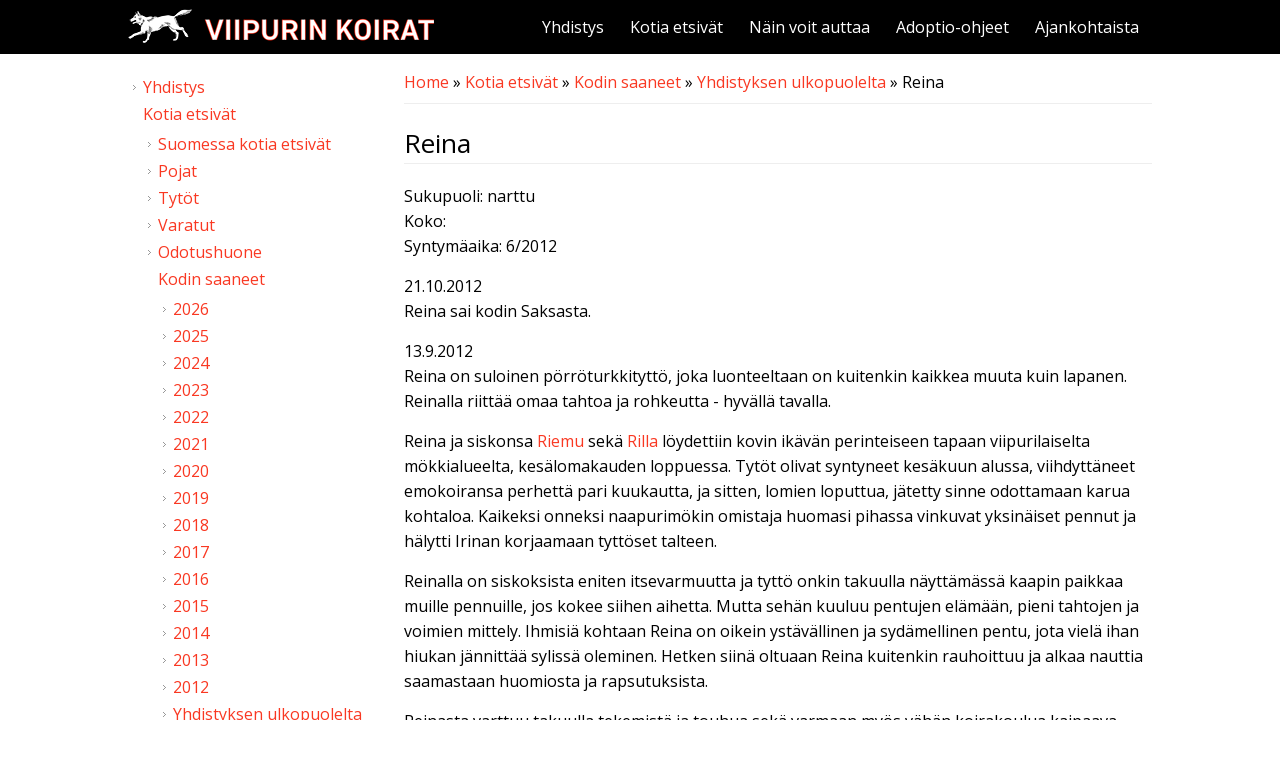

--- FILE ---
content_type: text/html; charset=utf-8
request_url: https://viipurinkoirat.fi/reina
body_size: 10305
content:
<!DOCTYPE html>
<html>
<head>
<meta charset="utf-8" />
<meta name="viewport" content="width=device-width" />
<link rel="shortcut icon" href="https://viipurinkoirat.fi/sites/default/files/favicon_0.ico" type="image/vnd.microsoft.icon" />
<meta name="description" content="Sukupuoli: narttuKoko:Syntymäaika: 6/201221.10.2012Reina sai kodin Saksasta.13.9.2012Reina on suloinen pörröturkkityttö, joka luonteeltaan on kuitenkin kaikkea muuta kuin lapanen. Reinalla riittää omaa tahtoa ja rohkeutta - hyvällä tavalla.Reina ja siskonsa Riemu sekä Rilla löydettiin kovin ikävän perinteiseen tapaan viipurilaiselta mökkialueelta, kesälomakauden loppuessa." />
<meta name="generator" content="Drupal 7 (https://www.drupal.org)" />
<link rel="canonical" href="https://viipurinkoirat.fi/reina" />
<link rel="shortlink" href="https://viipurinkoirat.fi/node/613" />
<meta property="og:site_name" content="Viipurin Koirat ry" />
<meta property="og:type" content="article" />
<meta property="og:url" content="https://viipurinkoirat.fi/reina" />
<meta property="og:title" content="Reina" />
<meta property="og:description" content="Sukupuoli: narttuKoko:Syntymäaika: 6/201221.10.2012Reina sai kodin Saksasta.13.9.2012Reina on suloinen pörröturkkityttö, joka luonteeltaan on kuitenkin kaikkea muuta kuin lapanen. Reinalla riittää omaa tahtoa ja rohkeutta - hyvällä tavalla.Reina ja siskonsa Riemu sekä Rilla löydettiin kovin ikävän perinteiseen tapaan viipurilaiselta mökkialueelta, kesälomakauden loppuessa. Tytöt olivat syntyneet kesäkuun alussa, viihdyttäneet emokoiransa perhettä pari kuukautta, ja sitten, lomien loputtua, jätetty sinne odottamaan karua kohtaloa." />
<meta property="og:updated_time" content="2012-12-19T16:46:07+02:00" />
<meta property="og:image" content="https://viipurinkoirat.fi/sites/default/files/field/kuvat/reina1-10-12.JPG" />
<meta property="og:image" content="https://viipurinkoirat.fi/sites/default/files/field/kuvat/reina2-10-12.JPG" />
<meta property="og:image" content="https://viipurinkoirat.fi/sites/default/files/field/kuvat/viipuri061012%20757.JPG" />
<meta property="og:image" content="https://viipurinkoirat.fi/sites/default/files/field/kuvat/Reina2-9-12_0.jpg" />
<meta property="og:image" content="https://viipurinkoirat.fi/sites/default/files/field/kuvat/Reina1-9-12_0.jpg" />
<meta property="og:image" content="https://viipurinkoirat.fi/sites/default/files/field/kuvat/Reina4-9-12_0.jpg" />
<meta property="article:published_time" content="2012-09-15T18:58:54+03:00" />
<meta property="article:modified_time" content="2012-12-19T16:46:07+02:00" />
<title>Reina | Viipurin Koirat ry</title>
<style type="text/css" media="all">
@import url("https://viipurinkoirat.fi/modules/system/system.base.css?t31vdr");
@import url("https://viipurinkoirat.fi/modules/system/system.menus.css?t31vdr");
@import url("https://viipurinkoirat.fi/modules/system/system.messages.css?t31vdr");
@import url("https://viipurinkoirat.fi/modules/system/system.theme.css?t31vdr");
</style>
<style type="text/css" media="all">
@import url("https://viipurinkoirat.fi/modules/comment/comment.css?t31vdr");
@import url("https://viipurinkoirat.fi/modules/field/theme/field.css?t31vdr");
@import url("https://viipurinkoirat.fi/modules/node/node.css?t31vdr");
@import url("https://viipurinkoirat.fi/modules/search/search.css?t31vdr");
@import url("https://viipurinkoirat.fi/modules/user/user.css?t31vdr");
@import url("https://viipurinkoirat.fi/sites/all/modules/views/css/views.css?t31vdr");
@import url("https://viipurinkoirat.fi/sites/all/modules/media/modules/media_wysiwyg/css/media_wysiwyg.base.css?t31vdr");
</style>
<style type="text/css" media="all">
@import url("https://viipurinkoirat.fi/sites/all/modules/colorbox/styles/default/colorbox_style.css?t31vdr");
@import url("https://viipurinkoirat.fi/sites/all/modules/ctools/css/ctools.css?t31vdr");
@import url("https://viipurinkoirat.fi/sites/all/modules/facebook_pull/facebook_pull.css?t31vdr");
@import url("https://viipurinkoirat.fi/sites/all/modules/toolbar_hide/toolbar_hide.css?t31vdr");
</style>
<style type="text/css" media="all">
@import url("https://viipurinkoirat.fi/sites/all/themes/flat_zymphonies_theme/css/jquery-ui.min.css?t31vdr");
@import url("https://viipurinkoirat.fi/sites/all/themes/flat_zymphonies_theme/css/font-awesome.css?t31vdr");
@import url("https://viipurinkoirat.fi/sites/all/themes/flat_zymphonies_theme/css/style.css?t31vdr");
@import url("https://viipurinkoirat.fi/sites/all/themes/flat_zymphonies_theme/css/media.css?t31vdr");
</style>
<script type="text/javascript" src="https://viipurinkoirat.fi/sites/all/modules/jquery_update/replace/jquery/1.12/jquery.min.js?v=1.12.4"></script>
<script type="text/javascript" src="https://viipurinkoirat.fi/misc/jquery-extend-3.4.0.js?v=1.12.4"></script>
<script type="text/javascript" src="https://viipurinkoirat.fi/misc/jquery-html-prefilter-3.5.0-backport.js?v=1.12.4"></script>
<script type="text/javascript" src="https://viipurinkoirat.fi/misc/jquery.once.js?v=1.2"></script>
<script type="text/javascript" src="https://viipurinkoirat.fi/misc/drupal.js?t31vdr"></script>
<script type="text/javascript" src="https://viipurinkoirat.fi/sites/all/modules/jquery_update/js/jquery_browser.js?v=0.0.1"></script>
<script type="text/javascript" src="https://viipurinkoirat.fi/sites/all/libraries/colorbox/jquery.colorbox-min.js?t31vdr"></script>
<script type="text/javascript" src="https://viipurinkoirat.fi/sites/all/modules/colorbox/js/colorbox.js?t31vdr"></script>
<script type="text/javascript" src="https://viipurinkoirat.fi/sites/all/modules/colorbox/styles/default/colorbox_style.js?t31vdr"></script>
<script type="text/javascript" defer="defer" src="https://viipurinkoirat.fi/sites/all/modules/toolbar_hide/toolbar_hide.js?t31vdr"></script>
<script type="text/javascript" src="https://viipurinkoirat.fi/sites/all/themes/flat_zymphonies_theme/js/jquery-ui.min.js?t31vdr"></script>
<script type="text/javascript" src="https://viipurinkoirat.fi/sites/all/themes/flat_zymphonies_theme/js/custom.js?t31vdr"></script>
<script type="text/javascript">
<!--//--><![CDATA[//><!--
jQuery.extend(Drupal.settings, {"basePath":"\/","pathPrefix":"","setHasJsCookie":0,"ajaxPageState":{"theme":"flat_zymphonies_theme","theme_token":"LAzM7qsRW-HezKBtC6WR2ZH1xiIoK067VSFnqsKJ2wc","js":{"sites\/all\/modules\/jquery_update\/replace\/jquery\/1.12\/jquery.min.js":1,"misc\/jquery-extend-3.4.0.js":1,"misc\/jquery-html-prefilter-3.5.0-backport.js":1,"misc\/jquery.once.js":1,"misc\/drupal.js":1,"sites\/all\/modules\/jquery_update\/js\/jquery_browser.js":1,"sites\/all\/libraries\/colorbox\/jquery.colorbox-min.js":1,"sites\/all\/modules\/colorbox\/js\/colorbox.js":1,"sites\/all\/modules\/colorbox\/styles\/default\/colorbox_style.js":1,"sites\/all\/modules\/toolbar_hide\/toolbar_hide.js":1,"sites\/all\/themes\/flat_zymphonies_theme\/js\/jquery-ui.min.js":1,"sites\/all\/themes\/flat_zymphonies_theme\/js\/custom.js":1},"css":{"modules\/system\/system.base.css":1,"modules\/system\/system.menus.css":1,"modules\/system\/system.messages.css":1,"modules\/system\/system.theme.css":1,"modules\/comment\/comment.css":1,"modules\/field\/theme\/field.css":1,"modules\/node\/node.css":1,"modules\/search\/search.css":1,"modules\/user\/user.css":1,"sites\/all\/modules\/views\/css\/views.css":1,"sites\/all\/modules\/media\/modules\/media_wysiwyg\/css\/media_wysiwyg.base.css":1,"sites\/all\/modules\/colorbox\/styles\/default\/colorbox_style.css":1,"sites\/all\/modules\/ctools\/css\/ctools.css":1,"sites\/all\/modules\/facebook_pull\/facebook_pull.css":1,"sites\/all\/modules\/toolbar_hide\/toolbar_hide.css":1,"sites\/all\/themes\/flat_zymphonies_theme\/css\/jquery-ui.min.css":1,"sites\/all\/themes\/flat_zymphonies_theme\/css\/font-awesome.css":1,"sites\/all\/themes\/flat_zymphonies_theme\/css\/style.css":1,"sites\/all\/themes\/flat_zymphonies_theme\/css\/media.css":1}},"colorbox":{"transition":"elastic","speed":"350","opacity":"0.85","slideshow":false,"slideshowAuto":true,"slideshowSpeed":"2500","slideshowStart":"start slideshow","slideshowStop":"stop slideshow","current":"{current} \/ {total}","previous":"","next":"","close":"Sulje","overlayClose":true,"returnFocus":true,"maxWidth":"100%","maxHeight":"100%","initialWidth":"300","initialHeight":"100","fixed":true,"scrolling":true,"mobiledetect":false,"mobiledevicewidth":"480px","file_public_path":"\/sites\/default\/files","specificPagesDefaultValue":"admin*\nimagebrowser*\nimg_assist*\nimce*\nnode\/add\/*\nnode\/*\/edit\nprint\/*\nprintpdf\/*\nsystem\/ajax\nsystem\/ajax\/*"},"toolbar_hide":{"key":"\u00a7","default":0}});
//--><!]]>
</script>
<!--[if IE 8 ]>    <html class="ie8 ielt9"> <![endif]-->
<!--[if lt IE 9]><script src="http://html5shiv.googlecode.com/svn/trunk/html5.js"></script><![endif]-->
</head>
<body class="html not-front not-logged-in one-sidebar sidebar-first page-node page-node- page-node-613 node-type-page">
	<div id="skip-link">
		<a href="#main-content" class="element-invisible element-focusable">Skip to main content</a>
	</div>
  	 <!-- /.region -->
	
<div class="header">
  <div class="menu-wrap">  
    <div class="full-wrap logo-wrap clearfix">
              <div id="logo">
          <a href="/" title="Home"><img src="https://viipurinkoirat.fi/sites/default/files/viipurin-koirat-ry-logo.png"/></a>
        </div>
        <h1 id="site-title">
          <a href="/" title="Home"></a>
        </h1>
      
              <nav id="main-menu"  role="navigation">
          <a class="nav-toggle" href="#">Navigation</a>
          <div class="menu-navigation-container">
            <ul class="menu"><li class="first collapsed"><a href="/yhdistys">Yhdistys</a></li>
<li class="expanded active-trail"><a href="/kotia-etsivat" class="active-trail">Kotia etsivät</a><ul class="menu"><li class="first collapsed"><a href="/suomessa-kotia-etsivat">Suomessa kotia etsivät</a></li>
<li class="collapsed"><a href="/pojat">Pojat</a></li>
<li class="collapsed"><a href="/tytot">Tytöt</a></li>
<li class="collapsed"><a href="/varatut">Varatut</a></li>
<li class="collapsed"><a href="/odotushuone">Odotushuone</a></li>
<li class="last expanded active-trail"><a href="/kodin-saaneet" class="active-trail">Kodin saaneet</a><ul class="menu"><li class="first collapsed"><a href="/2026-0">2026</a></li>
<li class="collapsed"><a href="/2025">2025</a></li>
<li class="collapsed"><a href="/2024">2024</a></li>
<li class="collapsed"><a href="/2023">2023</a></li>
<li class="collapsed"><a href="/kodin-saaneet/2022">2022</a></li>
<li class="collapsed"><a href="/kodin-saaneet/2021">2021</a></li>
<li class="collapsed"><a href="/kodin-saaneet/2020">2020</a></li>
<li class="collapsed"><a href="/kodin-saaneet/2019">2019</a></li>
<li class="collapsed"><a href="/kodin-saaneet/2018" title="">2018</a></li>
<li class="collapsed"><a href="/kodin-saaneet/2017" title="">2017</a></li>
<li class="collapsed"><a href="/kodin-saaneet/2016" title="">2016</a></li>
<li class="collapsed"><a href="/kodin-saaneet/2015" title="">2015</a></li>
<li class="collapsed"><a href="/kodin-saaneet/2014" title="">2014</a></li>
<li class="collapsed"><a href="/kodin-saaneet/2013" title="">2013</a></li>
<li class="collapsed"><a href="/kodin-saaneet/2012" title="">2012</a></li>
<li class="last expanded active-trail"><a href="/yhdistyksen-ulkopuolelta-kodin-saaneet" title="" class="active-trail">Yhdistyksen ulkopuolelta</a><ul class="menu"><li class="first leaf"><a href="/aamos">Aamos</a></li>
<li class="leaf"><a href="/aava">Aava</a></li>
<li class="leaf"><a href="/amina">Amina</a></li>
<li class="leaf"><a href="/aamu">Aamu</a></li>
<li class="leaf"><a href="/ada">Ada</a></li>
<li class="leaf"><a href="/anouk">Anouk</a></li>
<li class="leaf"><a href="/arina">Arina</a></li>
<li class="leaf"><a href="/arno">Arno</a></li>
<li class="leaf"><a href="/astro">Astro</a></li>
<li class="leaf"><a href="/aida">Aida</a></li>
<li class="leaf"><a href="/bella">Bella</a></li>
<li class="leaf"><a href="/bertta">Bertta</a></li>
<li class="leaf"><a href="/aisha">Aisha</a></li>
<li class="leaf"><a href="/cilla">Cilla</a></li>
<li class="leaf"><a href="/dara">Dara</a></li>
<li class="leaf"><a href="/aiva">Aiva</a></li>
<li class="leaf"><a href="/carlos">Carlos</a></li>
<li class="leaf"><a href="/olgan-dasha-0">Olgan Dasha</a></li>
<li class="leaf"><a href="/alessa">Alessa</a></li>
<li class="leaf"><a href="/alf">Alf</a></li>
<li class="leaf"><a href="/amalia">Amalia</a></li>
<li class="leaf"><a href="/asta">Asta</a></li>
<li class="leaf"><a href="/efim">Efim</a></li>
<li class="leaf"><a href="/delta">Delta</a></li>
<li class="leaf"><a href="/edward">Edward</a></li>
<li class="leaf"><a href="/benjamin">Benjamin</a></li>
<li class="leaf"><a href="/castro">Castro</a></li>
<li class="leaf"><a href="/emilia">Emilia</a></li>
<li class="leaf"><a href="/jetro">Jetro</a></li>
<li class="leaf"><a href="/elvira">Elvira</a></li>
<li class="leaf"><a href="/evan">Evan</a></li>
<li class="leaf"><a href="/juno">Juno</a></li>
<li class="leaf"><a href="/bettie">Bettie</a></li>
<li class="leaf"><a href="/enni">Enni</a></li>
<li class="leaf"><a href="/hannes">Hannes</a></li>
<li class="leaf"><a href="/cacao">Cacao</a></li>
<li class="leaf"><a href="/kiki">Kiki</a></li>
<li class="leaf"><a href="/elvis">Elvis</a></li>
<li class="leaf"><a href="/jedi">Jedi</a></li>
<li class="leaf"><a href="/cappuccino">Cappuccino</a></li>
<li class="leaf"><a href="/disha">Disha</a></li>
<li class="leaf"><a href="/ilja">Ilja</a></li>
<li class="leaf"><a href="/miku">Miku</a></li>
<li class="leaf"><a href="/dzim">Dzim</a></li>
<li class="leaf"><a href="/figaro">Figaro</a></li>
<li class="leaf"><a href="/kuzja">Kuzja</a></li>
<li class="leaf"><a href="/elena">Elena</a></li>
<li class="leaf"><a href="/julik">Julik</a></li>
<li class="leaf"><a href="/lenny">Lenny</a></li>
<li class="leaf"><a href="/hurra">Hurra</a></li>
<li class="leaf"><a href="/aapeli">Aapeli</a></li>
<li class="leaf"><a href="/adam">Adam</a></li>
<li class="leaf"><a href="/adina-0">Adina</a></li>
<li class="leaf"><a href="/affe">Affe</a></li>
<li class="leaf"><a href="/aki">Aki</a></li>
<li class="leaf"><a href="/alf-0">Alf</a></li>
<li class="leaf"><a href="/alisma">Alisma</a></li>
<li class="leaf"><a href="/aljosha-0">Aljosha</a></li>
<li class="leaf"><a href="/alma-3">Alma</a></li>
<li class="leaf"><a href="/alvin">Alvin</a></li>
<li class="leaf"><a href="/alya-0">Alya</a></li>
<li class="leaf"><a href="/amy">Amy</a></li>
<li class="leaf"><a href="/anda">Anda</a></li>
<li class="leaf"><a href="/andy">Andy</a></li>
<li class="leaf"><a href="/annika">Annika</a></li>
<li class="leaf"><a href="/annu-1">Annu</a></li>
<li class="leaf"><a href="/annukka">Annukka</a></li>
<li class="leaf"><a href="/ares">Ares</a></li>
<li class="leaf"><a href="/arianna">Arianna</a></li>
<li class="leaf"><a href="/armani">Armani</a></li>
<li class="leaf"><a href="/arto">Arto</a></li>
<li class="leaf"><a href="/arttur">Arttur</a></li>
<li class="leaf"><a href="/arvo">Arvo</a></li>
<li class="leaf"><a href="/arwen">Arwen</a></li>
<li class="leaf"><a href="/asla">Asla</a></li>
<li class="leaf"><a href="/astra-0">Astra</a></li>
<li class="leaf"><a href="/astro-0">Astro</a></li>
<li class="leaf"><a href="/atlas">Atlas</a></li>
<li class="leaf"><a href="/auri">Auri</a></li>
<li class="leaf"><a href="/ava">Ava</a></li>
<li class="leaf"><a href="/axel-0">Axel</a></li>
<li class="leaf"><a href="/bagheera">Bagheera</a></li>
<li class="leaf"><a href="/barry">Barry</a></li>
<li class="leaf"><a href="/basia">Basia</a></li>
<li class="leaf"><a href="/baton">Baton</a></li>
<li class="leaf"><a href="/beata">Beata</a></li>
<li class="leaf"><a href="/beatrix">Beatrix</a></li>
<li class="leaf"><a href="/belka-0">Belka</a></li>
<li class="leaf"><a href="/bella-1">Bella</a></li>
<li class="leaf"><a href="/belle">Belle</a></li>
<li class="leaf"><a href="/bess">Bess</a></li>
<li class="leaf"><a href="/beta">Beta</a></li>
<li class="leaf"><a href="/bim-0">Bim</a></li>
<li class="leaf"><a href="/bim">Bim</a></li>
<li class="leaf"><a href="/bima">Bima</a></li>
<li class="leaf"><a href="/bonnie">Bonnie</a></li>
<li class="leaf"><a href="/borja-0">Borja</a></li>
<li class="leaf"><a href="/borya">Borya</a></li>
<li class="leaf"><a href="/bretta">Bretta</a></li>
<li class="leaf"><a href="/bria">Bria</a></li>
<li class="leaf"><a href="/bruna">Bruna</a></li>
<li class="leaf"><a href="/bugatti">Bugatti</a></li>
<li class="leaf"><a href="/camilla">Camilla</a></li>
<li class="leaf"><a href="/carolina">Carolina</a></li>
<li class="leaf"><a href="/casper">Casper</a></li>
<li class="leaf"><a href="/cherie">Cherie</a></li>
<li class="leaf"><a href="/chernish">Chernish</a></li>
<li class="leaf"><a href="/chester">Chester</a></li>
<li class="leaf"><a href="/chia">Chia</a></li>
<li class="leaf"><a href="/chizhik">Chizhik</a></li>
<li class="leaf"><a href="/choco-2">Choco</a></li>
<li class="leaf"><a href="/ciara">Ciara</a></li>
<li class="leaf"><a href="/daisy">Daisy</a></li>
<li class="leaf"><a href="/dakota">Dakota</a></li>
<li class="leaf"><a href="/davor">Davor</a></li>
<li class="leaf"><a href="/debbie">Debbie</a></li>
<li class="leaf"><a href="/delta-0">Delta</a></li>
<li class="leaf"><a href="/demi">Demi</a></li>
<li class="leaf"><a href="/dewi">Dewi</a></li>
<li class="leaf"><a href="/dilly">Dilly</a></li>
<li class="leaf"><a href="/dina-1">Dina</a></li>
<li class="leaf"><a href="/dino">Dino</a></li>
<li class="leaf"><a href="/disa">Disa</a></li>
<li class="leaf"><a href="/dita-0">Dita</a></li>
<li class="leaf"><a href="/dobby">Dobby</a></li>
<li class="leaf"><a href="/dolly-0">Dolly</a></li>
<li class="leaf"><a href="/dominik">Dominik</a></li>
<li class="leaf"><a href="/don">Don</a></li>
<li class="leaf"><a href="/donata">Donata</a></li>
<li class="leaf"><a href="/dora-0">Dora</a></li>
<li class="leaf"><a href="/dora">Dora</a></li>
<li class="leaf"><a href="/dot%C5%A1a">Dotša</a></li>
<li class="leaf"><a href="/edmond">Edmond</a></li>
<li class="leaf"><a href="/edwin">Edwin</a></li>
<li class="leaf"><a href="/eeben">Eeben</a></li>
<li class="leaf"><a href="/eemeli">Eemeli</a></li>
<li class="leaf"><a href="/eevi">Eevi</a></li>
<li class="leaf"><a href="/eino">Eino</a></li>
<li class="leaf"><a href="/elf">Elf</a></li>
<li class="leaf"><a href="/ella-0">Ella</a></li>
<li class="leaf"><a href="/enia">Enia</a></li>
<li class="leaf"><a href="/erika">Erika</a></li>
<li class="leaf"><a href="/esme">Esme</a></li>
<li class="leaf"><a href="/fabbi">Fabbi</a></li>
<li class="leaf"><a href="/fea">Fea</a></li>
<li class="leaf"><a href="/fei">Fei</a></li>
<li class="leaf"><a href="/felix-0">Felix</a></li>
<li class="leaf"><a href="/fenix">Fenix</a></li>
<li class="leaf"><a href="/ferro">Ferro</a></li>
<li class="leaf"><a href="/fiia">Fiia</a></li>
<li class="leaf"><a href="/filja-1">Filja</a></li>
<li class="leaf"><a href="/fiu-0">Fiu</a></li>
<li class="leaf"><a href="/flai">Flai</a></li>
<li class="leaf"><a href="/foka">Foka</a></li>
<li class="leaf"><a href="/freida">Freida</a></li>
<li class="leaf"><a href="/fuuga">Fuuga</a></li>
<li class="leaf"><a href="/gavriusha">Gavriusha</a></li>
<li class="leaf"><a href="/gerda-3">Gerda</a></li>
<li class="leaf"><a href="/gina">Gina</a></li>
<li class="leaf"><a href="/gita">Gita</a></li>
<li class="leaf"><a href="/gloria">Gloria</a></li>
<li class="leaf"><a href="/gnom">Gnom</a></li>
<li class="leaf"><a href="/gretta">Gretta</a></li>
<li class="leaf"><a href="/grisha-0">Grisha</a></li>
<li class="leaf"><a href="/hani">Hani</a></li>
<li class="leaf"><a href="/hania">Hania</a></li>
<li class="leaf"><a href="/harry">Harry</a></li>
<li class="leaf"><a href="/haru-0">Haru</a></li>
<li class="leaf"><a href="/hatchiko">Hatchiko</a></li>
<li class="leaf"><a href="/hele">Hele</a></li>
<li class="leaf"><a href="/helga-0">Helga</a></li>
<li class="leaf"><a href="/helga-1">Helga</a></li>
<li class="leaf"><a href="/hemmo">Hemmo</a></li>
<li class="leaf"><a href="/henrik">Henrik</a></li>
<li class="leaf"><a href="/hera">Hera</a></li>
<li class="leaf"><a href="/hiawatha">Hiawatha</a></li>
<li class="leaf"><a href="/hile">Hile</a></li>
<li class="leaf"><a href="/hilja">Hilja</a></li>
<li class="leaf"><a href="/hilla">Hilla</a></li>
<li class="leaf"><a href="/hillevi-0">Hillevi</a></li>
<li class="leaf"><a href="/hilppa-0">Hilppa</a></li>
<li class="leaf"><a href="/hiski">Hiski</a></li>
<li class="leaf"><a href="/hopsu">Hopsu</a></li>
<li class="leaf"><a href="/hubert">Hubert</a></li>
<li class="leaf"><a href="/huippu">Huippu</a></li>
<li class="leaf"><a href="/humai">Humai</a></li>
<li class="leaf"><a href="/h%C3%B6p%C3%B6">Höpö</a></li>
<li class="leaf"><a href="/ida">Ida</a></li>
<li class="leaf"><a href="/iggy">Iggy</a></li>
<li class="leaf"><a href="/isabella">Isabella</a></li>
<li class="leaf"><a href="/jackson-1">Jackson</a></li>
<li class="leaf"><a href="/jamie">Jamie</a></li>
<li class="leaf"><a href="/jason">Jason</a></li>
<li class="leaf"><a href="/jasse">Jasse</a></li>
<li class="leaf"><a href="/jassu">Jassu</a></li>
<li class="leaf"><a href="/jegor">Jegor</a></li>
<li class="leaf"><a href="/jemma">Jemma</a></li>
<li class="leaf"><a href="/jerry-1">Jerry</a></li>
<li class="leaf"><a href="/jiri">Jiri</a></li>
<li class="leaf"><a href="/jirka">Jirka</a></li>
<li class="leaf"><a href="/joda">Joda</a></li>
<li class="leaf"><a href="/joona">Joona</a></li>
<li class="leaf"><a href="/josie">Josie</a></li>
<li class="leaf"><a href="/josiina">Josiina</a></li>
<li class="leaf"><a href="/july">July</a></li>
<li class="leaf"><a href="/junnu">Junnu</a></li>
<li class="leaf"><a href="/juta-1">Juta</a></li>
<li class="leaf"><a href="/juuso">Juuso</a></li>
<li class="leaf"><a href="/j%C3%B6r%C3%B6">Jörö</a></li>
<li class="leaf"><a href="/kaarna-0">Kaarna</a></li>
<li class="leaf"><a href="/kaarna-1">Kaarna</a></li>
<li class="leaf"><a href="/kaia">Kaia</a></li>
<li class="leaf"><a href="/kali">Kali</a></li>
<li class="leaf"><a href="/kara">Kara</a></li>
<li class="leaf"><a href="/kasimir-0">Kasimir</a></li>
<li class="leaf"><a href="/kasmira">Kasmira</a></li>
<li class="leaf"><a href="/kastro">Kastro</a></li>
<li class="leaf"><a href="/katie">Katie</a></li>
<li class="leaf"><a href="/kiara">Kiara</a></li>
<li class="leaf"><a href="/kiira-1">Kiira</a></li>
<li class="leaf"><a href="/kille">Kille</a></li>
<li class="leaf"><a href="/kim">Kim</a></li>
<li class="leaf"><a href="/kipin%C3%A4-0">Kipinä</a></li>
<li class="leaf"><a href="/klava">Klava</a></li>
<li class="leaf"><a href="/kleo-0">Kleo</a></li>
<li class="leaf"><a href="/kolmiloikka-nika">Kolmiloikka-Nika</a></li>
<li class="leaf"><a href="/kosmo">Kosmo</a></li>
<li class="leaf"><a href="/kosti">Kosti</a></li>
<li class="leaf"><a href="/kuutti-0">Kuutti</a></li>
<li class="leaf"><a href="/lady">Lady</a></li>
<li class="leaf"><a href="/laima-0">Laima</a></li>
<li class="leaf"><a href="/lana">Lana</a></li>
<li class="leaf"><a href="/leenu">Leenu</a></li>
<li class="leaf"><a href="/lei">Lei</a></li>
<li class="leaf"><a href="/leia-0">Leia</a></li>
<li class="leaf"><a href="/leidi">Leidi</a></li>
<li class="leaf"><a href="/lenni">Lenni</a></li>
<li class="leaf"><a href="/lennox">Lennox</a></li>
<li class="leaf"><a href="/leo-2">Leo</a></li>
<li class="leaf"><a href="/leon-0">Leon</a></li>
<li class="leaf"><a href="/lexa">Lexa</a></li>
<li class="leaf"><a href="/liara">Liara</a></li>
<li class="leaf"><a href="/lida">Lida</a></li>
<li class="leaf"><a href="/liia">Liia</a></li>
<li class="leaf"><a href="/liinus">Liinus</a></li>
<li class="leaf"><a href="/liisa">Liisa</a></li>
<li class="leaf"><a href="/lina-2">Lina</a></li>
<li class="leaf"><a href="/linda">Linda</a></li>
<li class="leaf"><a href="/livia">Livia</a></li>
<li class="leaf"><a href="/liza-2">Liza</a></li>
<li class="leaf"><a href="/lizzy">Lizzy</a></li>
<li class="leaf"><a href="/lotte-0">Lotte</a></li>
<li class="leaf"><a href="/loviisa-0">Loviisa</a></li>
<li class="leaf"><a href="/lucky-0">Lucky</a></li>
<li class="leaf"><a href="/lucy">Lucy</a></li>
<li class="leaf"><a href="/luiza">Luiza</a></li>
<li class="leaf"><a href="/lukas">Lukas</a></li>
<li class="leaf"><a href="/lulu-2">Lulu</a></li>
<li class="leaf"><a href="/lulu-0">Lulu</a></li>
<li class="leaf"><a href="/luru">Luru</a></li>
<li class="leaf"><a href="/magnus">Magnus</a></li>
<li class="leaf"><a href="/maisa-0">Maisa</a></li>
<li class="leaf"><a href="/malena-0">Malena</a></li>
<li class="leaf"><a href="/malish-0">Malish</a></li>
<li class="leaf"><a href="/malva-0">Malva</a></li>
<li class="leaf"><a href="/mara">Mara</a></li>
<li class="leaf"><a href="/marlon">Marlon</a></li>
<li class="leaf"><a href="/marshall">Marshall</a></li>
<li class="leaf"><a href="/marti-0">Marti</a></li>
<li class="leaf"><a href="/martin-1">Martin</a></li>
<li class="leaf"><a href="/martti">Martti</a></li>
<li class="leaf"><a href="/masha-2">Masha</a></li>
<li class="leaf"><a href="/mathias">Mathias</a></li>
<li class="leaf"><a href="/maukka">Maukka</a></li>
<li class="leaf"><a href="/maunu">Maunu</a></li>
<li class="leaf"><a href="/max-0">Max</a></li>
<li class="leaf"><a href="/meda">Meda</a></li>
<li class="leaf"><a href="/medina">Medina</a></li>
<li class="leaf"><a href="/meira">Meira</a></li>
<li class="leaf"><a href="/merle">Merle</a></li>
<li class="leaf"><a href="/merlin">Merlin</a></li>
<li class="leaf"><a href="/mia">Mia</a></li>
<li class="leaf"><a href="/miilu">Miilu</a></li>
<li class="leaf"><a href="/miksu">Miksu</a></li>
<li class="leaf"><a href="/milka-0">Milka</a></li>
<li class="leaf"><a href="/minka">Minka</a></li>
<li class="leaf"><a href="/mio-0">Mio</a></li>
<li class="leaf"><a href="/mira-0">Mira</a></li>
<li class="leaf"><a href="/mitra">Mitra</a></li>
<li class="leaf"><a href="/moana">Moana</a></li>
<li class="leaf"><a href="/mona-1">Mona</a></li>
<li class="leaf"><a href="/muha-0">Muha</a></li>
<li class="leaf"><a href="/muha-1">Muha</a></li>
<li class="leaf"><a href="/muhku">Muhku</a></li>
<li class="leaf"><a href="/mukhtar">Mukhtar</a></li>
<li class="leaf"><a href="/murray">Murray</a></li>
<li class="leaf"><a href="/musja-0">Musja</a></li>
<li class="leaf"><a href="/m%C3%B6hk%C3%B6">Möhkö</a></li>
<li class="leaf"><a href="/nadia">Nadia</a></li>
<li class="leaf"><a href="/naga">Naga</a></li>
<li class="leaf"><a href="/nancy-0">Nancy</a></li>
<li class="leaf"><a href="/nanuk">Nanuk</a></li>
<li class="leaf"><a href="/nappi">Nappi</a></li>
<li class="leaf"><a href="/nayda-0">Nayda</a></li>
<li class="leaf"><a href="/nelma">Nelma</a></li>
<li class="leaf"><a href="/nemi-0">Nemi</a></li>
<li class="leaf"><a href="/nevia">Nevia</a></li>
<li class="leaf"><a href="/niila">Niila</a></li>
<li class="leaf"><a href="/niilo">Niilo</a></li>
<li class="leaf"><a href="/niki-0">Niki</a></li>
<li class="leaf"><a href="/niklaus">Niklaus</a></li>
<li class="leaf"><a href="/njura">Njura</a></li>
<li class="leaf"><a href="/nofi">Nofi</a></li>
<li class="leaf"><a href="/noona">Noona</a></li>
<li class="leaf"><a href="/nord">Nord</a></li>
<li class="leaf"><a href="/nuppu-1">Nuppu</a></li>
<li class="leaf"><a href="/nuunuu">Nuunuu</a></li>
<li class="leaf"><a href="/n%C3%B6p%C3%B6-0">Nöpö</a></li>
<li class="leaf"><a href="/onyx">Onyx</a></li>
<li class="leaf"><a href="/ostap">Ostap</a></li>
<li class="leaf"><a href="/otto-0">Otto</a></li>
<li class="leaf"><a href="/paavo-0">Paavo</a></li>
<li class="leaf"><a href="/paavo">Paavo</a></li>
<li class="leaf"><a href="/paloma">Paloma</a></li>
<li class="leaf"><a href="/pellervo">Pellervo</a></li>
<li class="leaf"><a href="/penni-0">Penni</a></li>
<li class="leaf"><a href="/peppi-0">Peppi</a></li>
<li class="leaf"><a href="/pessi">Pessi</a></li>
<li class="leaf"><a href="/pete">Pete</a></li>
<li class="leaf"><a href="/piipari">Piipari</a></li>
<li class="leaf"><a href="/pilvi-1">Pilvi</a></li>
<li class="leaf"><a href="/pimu-0">Pimu</a></li>
<li class="leaf"><a href="/pinko">Pinko</a></li>
<li class="leaf"><a href="/pippi">Pippi</a></li>
<li class="leaf"><a href="/pompula">Pompula</a></li>
<li class="leaf"><a href="/porthos">Porthos</a></li>
<li class="leaf"><a href="/princess">Princess</a></li>
<li class="leaf"><a href="/prinssi-0">Prinssi</a></li>
<li class="leaf"><a href="/pumba">Pumba</a></li>
<li class="leaf"><a href="/rae">Rae</a></li>
<li class="leaf"><a href="/raoul">Raoul</a></li>
<li class="leaf"><a href="/rasmus-0">Rasmus</a></li>
<li class="leaf"><a href="/rasta">Rasta</a></li>
<li class="leaf"><a href="/reina-0">Reina</a></li>
<li class="leaf"><a href="/remu">Remu</a></li>
<li class="leaf"><a href="/rene">Rene</a></li>
<li class="leaf"><a href="/ressi">Ressi</a></li>
<li class="leaf"><a href="/reza">Reza</a></li>
<li class="leaf"><a href="/rhea">Rhea</a></li>
<li class="leaf"><a href="/rianna">Rianna</a></li>
<li class="leaf"><a href="/richik-0">Richik</a></li>
<li class="leaf"><a href="/rico">Rico</a></li>
<li class="leaf"><a href="/riika-0">Riika</a></li>
<li class="leaf"><a href="/riku-0">Riku</a></li>
<li class="leaf"><a href="/rina-1">Rina</a></li>
<li class="leaf"><a href="/rina">Rina</a></li>
<li class="leaf"><a href="/ringo-0">Ringo</a></li>
<li class="leaf"><a href="/robbe">Robbe</a></li>
<li class="leaf"><a href="/roman">Roman</a></li>
<li class="leaf"><a href="/ronja-1">Ronja</a></li>
<li class="leaf"><a href="/roope-0">Roope</a></li>
<li class="leaf"><a href="/roope-1">Roope</a></li>
<li class="leaf"><a href="/rosa">Rosa</a></li>
<li class="leaf"><a href="/routa">Routa</a></li>
<li class="leaf"><a href="/roy">Roy</a></li>
<li class="leaf"><a href="/rudolf">Rudolf</a></li>
<li class="leaf"><a href="/rurik">Rurik</a></li>
<li class="leaf"><a href="/rusko">Rusko</a></li>
<li class="leaf"><a href="/ruusu">Ruusu</a></li>
<li class="leaf"><a href="/rymy">Rymy</a></li>
<li class="leaf"><a href="/saarni">Saarni</a></li>
<li class="leaf"><a href="/sacha">Sacha</a></li>
<li class="leaf"><a href="/saima-1">Saima</a></li>
<li class="leaf"><a href="/saku">Saku</a></li>
<li class="leaf"><a href="/sam-0">Sam</a></li>
<li class="leaf"><a href="/samson">Samson</a></li>
<li class="leaf"><a href="/samuel-0">Samuel</a></li>
<li class="leaf"><a href="/sanna">Sanna</a></li>
<li class="leaf"><a href="/sanni-0">Sanni</a></li>
<li class="leaf"><a href="/sarah">Sarah</a></li>
<li class="leaf"><a href="/sari">Sari</a></li>
<li class="leaf"><a href="/savanna">Savanna</a></li>
<li class="leaf"><a href="/sebastian">Sebastian</a></li>
<li class="leaf"><a href="/senna">Senna</a></li>
<li class="leaf"><a href="/sera">Sera</a></li>
<li class="leaf"><a href="/sharon">Sharon</a></li>
<li class="leaf"><a href="/shiva">Shiva</a></li>
<li class="leaf"><a href="/simi">Simi</a></li>
<li class="leaf"><a href="/simmi">Simmi</a></li>
<li class="leaf"><a href="/simona-0">Simona</a></li>
<li class="leaf"><a href="/sissi-1">Sissi</a></li>
<li class="leaf"><a href="/snezhanna">Snezhanna</a></li>
<li class="leaf"><a href="/solina">Solina</a></li>
<li class="leaf"><a href="/sonia">Sonia</a></li>
<li class="leaf"><a href="/stara">Stara</a></li>
<li class="leaf"><a href="/stefan">Stefan</a></li>
<li class="leaf"><a href="/stepa">Stepa</a></li>
<li class="leaf"><a href="/stitch">Stitch</a></li>
<li class="leaf"><a href="/sura">Sura</a></li>
<li class="leaf"><a href="/suza">Suza</a></li>
<li class="leaf"><a href="/sysi">Sysi</a></li>
<li class="leaf"><a href="/tama">Tama</a></li>
<li class="leaf"><a href="/tami">Tami</a></li>
<li class="leaf"><a href="/tao">Tao</a></li>
<li class="leaf"><a href="/tarmo-0">Tarmo</a></li>
<li class="leaf"><a href="/tasmina">Tasmina</a></li>
<li class="leaf"><a href="/tati">Tati</a></li>
<li class="leaf"><a href="/tatum">Tatum</a></li>
<li class="leaf"><a href="/tauno">Tauno</a></li>
<li class="leaf"><a href="/teddy-1">Teddy</a></li>
<li class="leaf"><a href="/teddy">Teddy</a></li>
<li class="leaf"><a href="/terra-0">Terra</a></li>
<li class="leaf"><a href="/tessi">Tessi</a></li>
<li class="leaf"><a href="/thalia">Thalia</a></li>
<li class="leaf"><a href="/thea">Thea</a></li>
<li class="leaf"><a href="/tiina">Tiina</a></li>
<li class="leaf"><a href="/tiinu">Tiinu</a></li>
<li class="leaf"><a href="/tilde">Tilde</a></li>
<li class="leaf"><a href="/tim-3">Tim</a></li>
<li class="leaf"><a href="/timi">Timi</a></li>
<li class="leaf"><a href="/timka">Timka</a></li>
<li class="leaf"><a href="/timon-0">Timon</a></li>
<li class="leaf"><a href="/tinja">Tinja</a></li>
<li class="leaf"><a href="/tinky-winky">Tinky Winky</a></li>
<li class="leaf"><a href="/tomas-0">Tomas</a></li>
<li class="leaf"><a href="/tommi">Tommi</a></li>
<li class="leaf"><a href="/tommy">Tommy</a></li>
<li class="leaf"><a href="/tomu">Tomu</a></li>
<li class="leaf"><a href="/t%C3%B6ppis">Töppis</a></li>
<li class="leaf"><a href="/ulpukka">Ulpukka</a></li>
<li class="leaf"><a href="/uma-0">Uma</a></li>
<li class="leaf"><a href="/umur">Umur</a></li>
<li class="leaf"><a href="/unja">Unja</a></li>
<li class="leaf"><a href="/unto-1">Unto</a></li>
<li class="leaf"><a href="/unto-0">Unto</a></li>
<li class="leaf"><a href="/ursula">Ursula</a></li>
<li class="leaf"><a href="/uuno">Uuno</a></li>
<li class="leaf"><a href="/vainu">Vainu</a></li>
<li class="leaf"><a href="/valdemar">Valdemar</a></li>
<li class="leaf"><a href="/vanda-0">Vanda</a></li>
<li class="leaf"><a href="/varga">Varga</a></li>
<li class="leaf"><a href="/vashti">Vashti</a></li>
<li class="leaf"><a href="/vera-1">Vera</a></li>
<li class="leaf"><a href="/versace">Versace</a></li>
<li class="leaf"><a href="/vertti-1">Vertti</a></li>
<li class="leaf"><a href="/vesta">Vesta</a></li>
<li class="leaf"><a href="/victor">Victor</a></li>
<li class="leaf"><a href="/vik-0">Vik</a></li>
<li class="leaf"><a href="/vilda">Vilda</a></li>
<li class="leaf"><a href="/viljo">Viljo</a></li>
<li class="leaf"><a href="/vilma-0">Vilma</a></li>
<li class="leaf"><a href="/vilperi">Vilperi</a></li>
<li class="leaf"><a href="/vista">Vista</a></li>
<li class="leaf"><a href="/vita-0">Vita</a></li>
<li class="leaf"><a href="/volter">Volter</a></li>
<li class="leaf"><a href="/waldo">Waldo</a></li>
<li class="leaf"><a href="/wenla">Wenla</a></li>
<li class="leaf"><a href="/wilhelmiina">Wilhelmiina</a></li>
<li class="leaf"><a href="/wim">Wim</a></li>
<li class="leaf"><a href="/wimma">Wimma</a></li>
<li class="leaf"><a href="/winston">Winston</a></li>
<li class="leaf"><a href="/wuokko">Wuokko</a></li>
<li class="leaf"><a href="/yasha">Yasha</a></li>
<li class="leaf"><a href="/yk%C3%A4">Ykä</a></li>
<li class="leaf"><a href="/yolanda">Yolanda</a></li>
<li class="leaf"><a href="/yona">Yona</a></li>
<li class="leaf"><a href="/yuma">Yuma</a></li>
<li class="leaf"><a href="/zanda">Zanda</a></li>
<li class="leaf"><a href="/zero">Zero</a></li>
<li class="leaf"><a href="/zeus-2">Zeus</a></li>
<li class="leaf"><a href="/zina">Zina</a></li>
<li class="leaf"><a href="/zunja">Zunja</a></li>
<li class="leaf"><a href="/elis">Elis</a></li>
<li class="leaf"><a href="/jeremias-0">Jeremias</a></li>
<li class="leaf"><a href="/elmo">Elmo</a></li>
<li class="leaf"><a href="/kaarna">Kaarna</a></li>
<li class="leaf"><a href="/lara">Lara</a></li>
<li class="leaf"><a href="/naava">Naava</a></li>
<li class="leaf"><a href="/kanerva">Kanerva</a></li>
<li class="leaf"><a href="/elsa">Elsa</a></li>
<li class="leaf"><a href="/enna">Enna</a></li>
<li class="leaf"><a href="/fedor">Fedor</a></li>
<li class="leaf"><a href="/nestori">Nestori</a></li>
<li class="leaf"><a href="/kuisma">Kuisma</a></li>
<li class="leaf"><a href="/frans">Frans</a></li>
<li class="leaf"><a href="/nikke">Nikke</a></li>
<li class="leaf"><a href="/halti">Halti</a></li>
<li class="leaf"><a href="/hamlet">Hamlet</a></li>
<li class="leaf"><a href="/luna">Luna</a></li>
<li class="leaf"><a href="/nadja">Nadja</a></li>
<li class="leaf"><a href="/harald">Harald</a></li>
<li class="leaf"><a href="/piff">Piff</a></li>
<li class="leaf"><a href="/raita">Raita</a></li>
<li class="leaf"><a href="/hiili">Hiili</a></li>
<li class="leaf"><a href="/ossi">Ossi</a></li>
<li class="leaf"><a href="/mika">Mika</a></li>
<li class="leaf"><a href="/saga">Saga</a></li>
<li class="leaf"><a href="/hilppa">Hilppa</a></li>
<li class="leaf"><a href="/hupi">Hupi</a></li>
<li class="leaf"><a href="/snezok">Snezok</a></li>
<li class="leaf"><a href="/jasmiina">Jasmiina</a></li>
<li class="leaf"><a href="/nasta">Nasta</a></li>
<li class="leaf"><a href="/senja">Senja</a></li>
<li class="leaf"><a href="/nata-0">Nata</a></li>
<li class="leaf"><a href="/sampo-0">Sampo</a></li>
<li class="leaf"><a href="/jekku">Jekku</a></li>
<li class="leaf"><a href="/jeremias">Jeremias</a></li>
<li class="leaf"><a href="/jesse">Jesse</a></li>
<li class="leaf"><a href="/tosha-0">Tosha</a></li>
<li class="leaf"><a href="/aatos">Aatos</a></li>
<li class="leaf"><a href="/apila">Apila</a></li>
<li class="leaf"><a href="/assi">Assi</a></li>
<li class="leaf"><a href="/edvin">Edvin</a></li>
<li class="leaf"><a href="/eetu">Eetu</a></li>
<li class="leaf"><a href="/emma">Emma</a></li>
<li class="leaf"><a href="/ester">Ester</a></li>
<li class="leaf"><a href="/grisha">Grisha</a></li>
<li class="leaf"><a href="/halla">Halla</a></li>
<li class="leaf"><a href="/hanna">Hanna</a></li>
<li class="leaf"><a href="/iiris">Iiris</a></li>
<li class="leaf"><a href="/jiro">Jiro</a></li>
<li class="leaf"><a href="/joonas">Joonas</a></li>
<li class="leaf"><a href="/julius">Julius</a></li>
<li class="leaf"><a href="/kaapo">Kaapo</a></li>
<li class="leaf"><a href="/kaarlo">Kaarlo</a></li>
<li class="leaf"><a href="/keiju">Keiju</a></li>
<li class="leaf"><a href="/kia">Kia</a></li>
<li class="leaf"><a href="/kide">Kide</a></li>
<li class="leaf"><a href="/kipin%C3%A4">Kipinä</a></li>
<li class="leaf"><a href="/kiri">Kiri</a></li>
<li class="leaf"><a href="/laventeli">Laventeli</a></li>
<li class="leaf"><a href="/lennon">Lennon</a></li>
<li class="leaf"><a href="/liekki">Liekki</a></li>
<li class="leaf"><a href="/liinu">Liinu</a></li>
<li class="leaf"><a href="/lilian">Lilian</a></li>
<li class="leaf"><a href="/lina">Lina</a></li>
<li class="leaf"><a href="/lisa-0">Lisa</a></li>
<li class="leaf"><a href="/lolita">Lolita</a></li>
<li class="leaf"><a href="/loru">Loru</a></li>
<li class="leaf"><a href="/lotte">Lotte</a></li>
<li class="leaf"><a href="/lukjan">Lukjan</a></li>
<li class="leaf"><a href="/lulu">Lulu</a></li>
<li class="leaf"><a href="/manu">Manu</a></li>
<li class="leaf"><a href="/mari">Mari</a></li>
<li class="leaf"><a href="/maria">Maria</a></li>
<li class="leaf"><a href="/markovka">Markovka</a></li>
<li class="leaf"><a href="/marlie">Marlie</a></li>
<li class="leaf"><a href="/marri">Marri</a></li>
<li class="leaf"><a href="/martha">Martha</a></li>
<li class="leaf"><a href="/masia">Masia</a></li>
<li class="leaf"><a href="/masjanja">Masjanja</a></li>
<li class="leaf"><a href="/maya">Maya</a></li>
<li class="leaf"><a href="/melinda">Melinda</a></li>
<li class="leaf"><a href="/mercu">Mercu</a></li>
<li class="leaf"><a href="/messi">Messi</a></li>
<li class="leaf"><a href="/miisa">Miisa</a></li>
<li class="leaf"><a href="/mila">Mila</a></li>
<li class="leaf"><a href="/milou">Milou</a></li>
<li class="leaf"><a href="/mimosa">Mimosa</a></li>
<li class="leaf"><a href="/minerva">Minerva</a></li>
<li class="leaf"><a href="/mio">Mio</a></li>
<li class="leaf"><a href="/miranda">Miranda</a></li>
<li class="leaf"><a href="/misteli">Misteli</a></li>
<li class="leaf"><a href="/motja">Motja</a></li>
<li class="leaf"><a href="/mozart">Mozart</a></li>
<li class="leaf"><a href="/muste">Muste</a></li>
<li class="leaf"><a href="/myy">Myy</a></li>
<li class="leaf"><a href="/myy-0">Myy</a></li>
<li class="leaf"><a href="/m%C3%A5rten">Mårten</a></li>
<li class="leaf"><a href="/nana">Nana</a></li>
<li class="leaf"><a href="/nastanja">Nastanja</a></li>
<li class="leaf"><a href="/nasti">Nasti</a></li>
<li class="leaf"><a href="/neda">Neda</a></li>
<li class="leaf"><a href="/nemo">Nemo</a></li>
<li class="leaf"><a href="/nippe">Nippe</a></li>
<li class="leaf"><a href="/nonna">Nonna</a></li>
<li class="leaf"><a href="/nooa">Nooa</a></li>
<li class="leaf"><a href="/noppa">Noppa</a></li>
<li class="leaf"><a href="/nora">Nora</a></li>
<li class="leaf"><a href="/odessa">Odessa</a></li>
<li class="leaf"><a href="/odette">Odette</a></li>
<li class="leaf"><a href="/olya">Olya</a></li>
<li class="leaf"><a href="/ottilia">Ottilia</a></li>
<li class="leaf"><a href="/otto">Otto</a></li>
<li class="leaf"><a href="/papu">Papu</a></li>
<li class="leaf"><a href="/petrus">Petrus</a></li>
<li class="leaf"><a href="/pihka">Pihka</a></li>
<li class="leaf"><a href="/pilkku">Pilkku</a></li>
<li class="leaf"><a href="/pilvi">Pilvi</a></li>
<li class="leaf"><a href="/polya">Polya</a></li>
<li class="leaf"><a href="/pouta">Pouta</a></li>
<li class="leaf"><a href="/prinssi">Prinssi</a></li>
<li class="leaf"><a href="/ralf">Ralf</a></li>
<li class="leaf"><a href="/ranja">Ranja</a></li>
<li class="leaf"><a href="/rasmus">Rasmus</a></li>
<li class="leaf"><a href="/ravilia">Ravilia</a></li>
<li class="leaf"><a href="/ray">Ray</a></li>
<li class="leaf"><a href="/rebenok">Rebenok</a></li>
<li class="leaf"><a href="/reima">Reima</a></li>
<li class="leaf active-trail"><a href="/reina" class="active-trail active">Reina</a></li>
<li class="leaf"><a href="/remus">Remus</a></li>
<li class="leaf"><a href="/repin">Repin</a></li>
<li class="leaf"><a href="/richik">Richik</a></li>
<li class="leaf"><a href="/riemu">Riemu</a></li>
<li class="leaf"><a href="/riemu-0">Riemu</a></li>
<li class="leaf"><a href="/riku">Riku</a></li>
<li class="leaf"><a href="/ringo">Ringo</a></li>
<li class="leaf"><a href="/robin">Robin</a></li>
<li class="leaf"><a href="/rodja">Rodja</a></li>
<li class="leaf"><a href="/rokki">Rokki</a></li>
<li class="leaf"><a href="/rona">Rona</a></li>
<li class="leaf"><a href="/ruu">Ruu</a></li>
<li class="leaf"><a href="/saara">Saara</a></li>
<li class="leaf"><a href="/salla">Salla</a></li>
<li class="leaf"><a href="/scheppart">Scheppart</a></li>
<li class="leaf"><a href="/selma">Selma</a></li>
<li class="leaf"><a href="/serafiina">Serafiina</a></li>
<li class="leaf"><a href="/sheldo">Sheldo</a></li>
<li class="leaf"><a href="/shira">Shira</a></li>
<li class="leaf"><a href="/sima">Sima</a></li>
<li class="leaf"><a href="/simon">Simon</a></li>
<li class="leaf"><a href="/sinna">Sinna</a></li>
<li class="leaf"><a href="/sofia">Sofia</a></li>
<li class="leaf"><a href="/solmu">Solmu</a></li>
<li class="leaf"><a href="/sonja">Sonja</a></li>
<li class="leaf"><a href="/sputnik">Sputnik</a></li>
<li class="leaf"><a href="/straus">Straus</a></li>
<li class="leaf"><a href="/susie">Susie</a></li>
<li class="leaf"><a href="/taavi">Taavi</a></li>
<li class="leaf"><a href="/tango">Tango</a></li>
<li class="leaf"><a href="/tarmo">Tarmo</a></li>
<li class="leaf"><a href="/tekla">Tekla</a></li>
<li class="leaf"><a href="/telma">Telma</a></li>
<li class="leaf"><a href="/tepa">Tepa</a></li>
<li class="leaf"><a href="/theo">Theo</a></li>
<li class="leaf"><a href="/tim">Tim</a></li>
<li class="leaf"><a href="/timon">Timon</a></li>
<li class="leaf"><a href="/tina">Tina</a></li>
<li class="leaf"><a href="/touho">Touho</a></li>
<li class="leaf"><a href="/tristan">Tristan</a></li>
<li class="leaf"><a href="/tuhka">Tuhka</a></li>
<li class="leaf"><a href="/tuike">Tuike</a></li>
<li class="leaf"><a href="/tuta">Tuta</a></li>
<li class="leaf"><a href="/uljas">Uljas</a></li>
<li class="leaf"><a href="/unski">Unski</a></li>
<li class="leaf"><a href="/unto">Unto</a></li>
<li class="leaf"><a href="/urho">Urho</a></li>
<li class="leaf"><a href="/usva">Usva</a></li>
<li class="leaf"><a href="/valeria">Valeria</a></li>
<li class="leaf"><a href="/valerik">Valerik</a></li>
<li class="leaf"><a href="/valo">Valo</a></li>
<li class="leaf"><a href="/valssi">Valssi</a></li>
<li class="leaf"><a href="/valtti">Valtti</a></li>
<li class="leaf"><a href="/vanilla">Vanilla</a></li>
<li class="leaf"><a href="/vappu">Vappu</a></li>
<li class="leaf"><a href="/varpu">Varpu</a></li>
<li class="leaf"><a href="/vasja-0">Vasja</a></li>
<li class="leaf"><a href="/vella">Vella</a></li>
<li class="leaf"><a href="/venla">Venla</a></li>
<li class="leaf"><a href="/venna">Venna</a></li>
<li class="leaf"><a href="/verna">Verna</a></li>
<li class="leaf"><a href="/verna-0">Verna</a></li>
<li class="leaf"><a href="/viktor">Viktor</a></li>
<li class="leaf"><a href="/vilina">Vilina</a></li>
<li class="leaf"><a href="/vinski">Vinski</a></li>
<li class="leaf"><a href="/vlaska">Vlaska</a></li>
<li class="leaf"><a href="/wagner">Wagner</a></li>
<li class="leaf"><a href="/zhorik">Zhorik</a></li>
<li class="last leaf"><a href="/zorro">Zorro</a></li>
</ul></li>
</ul></li>
</ul></li>
<li class="collapsed"><a href="/nain-voit-auttaa">Näin voit auttaa</a></li>
<li class="collapsed"><a href="/adoptio-ohjeet">Adoptio-ohjeet</a></li>
<li class="last collapsed"><a href="/ajankohtaista">Ajankohtaista</a></li>
</ul>          </div>
        </nav>
      
    </div>
  </div>

  
</div>



  




<div id="container">
  <div class="container-wrap">
    <div class="content-sidebar-wrap">
      <div id="content">
                  <div id="breadcrumbs">
            <h2 class="element-invisible">You are here</h2><nav class="breadcrumb"><a href="/">Home</a> » <a href="/kotia-etsivat">Kotia etsivät</a> » <a href="/kodin-saaneet">Kodin saaneet</a> » <a href="/yhdistyksen-ulkopuolelta-kodin-saaneet" title="">Yhdistyksen ulkopuolelta</a> » Reina</nav>          </div>
        
        <section id="post-content" role="main">
                              <h1 class="page-title">Reina</h1>                                                  <div class="region region-content">
  <div id="block-system-main" class="block block-system">

      
  <div class="content">
                          <span property="dc:title" content="Reina" class="rdf-meta element-hidden"></span><span property="sioc:num_replies" content="0" datatype="xsd:integer" class="rdf-meta element-hidden"></span>  
      
    
  <div class="content node-page">
    <div class="field field-name-body field-type-text-with-summary field-label-hidden"><div class="field-items"><div class="field-item even" property="content:encoded"><p>Sukupuoli: narttu<br />Koko:<br />Syntymäaika: 6/2012</p>
<p>21.10.2012<br />Reina sai kodin Saksasta.</p>
<p>13.9.2012<br />Reina on suloinen pörröturkkityttö, joka luonteeltaan on kuitenkin kaikkea muuta kuin lapanen. Reinalla riittää omaa tahtoa ja rohkeutta - hyvällä tavalla.</p>
<p>Reina ja siskonsa <a href="/riemu">Riemu</a> sekä <a href="/rilla">Rilla</a> löydettiin kovin ikävän perinteiseen tapaan viipurilaiselta mökkialueelta, kesälomakauden loppuessa. Tytöt olivat syntyneet kesäkuun alussa, viihdyttäneet emokoiransa perhettä pari kuukautta, ja sitten, lomien loputtua, jätetty sinne odottamaan karua kohtaloa. Kaikeksi onneksi naapurimökin omistaja huomasi pihassa vinkuvat yksinäiset pennut ja hälytti Irinan korjaamaan tyttöset talteen.</p>
<p>Reinalla on siskoksista eniten itsevarmuutta ja tyttö onkin takuulla näyttämässä kaapin paikkaa muille pennuille, jos kokee siihen aihetta. Mutta sehän kuuluu pentujen elämään, pieni tahtojen ja voimien mittely. Ihmisiä kohtaan Reina on oikein ystävällinen ja sydämellinen pentu, jota vielä ihan hiukan jännittää sylissä oleminen. Hetken siinä oltuaan Reina kuitenkin rauhoittuu ja alkaa nauttia saamastaan huomiosta ja rapsutuksista.</p>
<p>Reinasta varttuu takuulla tekemistä ja touhua sekä varmaan myös vähän koirakoulua kaipaava tyttö. Jos olet etsimässä harrastuksiin ja muuhun aktiiviseen elämään sopivaa pentua, voi Reina sopia kuvioon mainosti. Reina voisi matkustaa Suomeen jo pian, kunhan se oikeanlainen koti olisi ensin tiedossa.</p>
<p>Katso video Reinasta kavereineen:</p>
<p></p><h2 class="element-invisible"><a href="/file/2627">Viipurin koirat - Pentuja 6.10.2012</a></h2>
<iframe class="media-youtube-player" width="100%" height="420" title="Viipurin koirat - Pentuja 6.10.2012" src="https://www.youtube.com/embed/1i-CS1I-2wU?wmode=opaque&amp;controls=1&amp;rel=0" name="Viipurin koirat - Pentuja 6.10.2012" frameborder="0" allowfullscreen="" id="Viipurin koirat - Pentuja 6.10.2012">Video of Viipurin koirat - Pentuja 6.10.2012</iframe>
<p>Huomiothan, että koirien kuvaukset on kirjoitettu niitä tarhaoloissa tarkkailemalla, ja niiden käyttäytyminen saattaa muuttua uuteen kotiin kotiutumisen myötä. Tutustu ensin huolellisesti adoptio-ohjeisiin kodin tarjoamista harkitessasi.</p>
<p><a class="colorbox colorbox-insert-image" href="http://www.viipurinkoirat.fi/sites/default/files/styles/fullsize/public/field/kuvat/reina1-10-12.JPG" rel="gallery-all"><img alt="" class="image-thumbnail-small" src="http://www.viipurinkoirat.fi/sites/default/files/styles/thumbnail_small/public/field/kuvat/reina1-10-12.JPG" typeof="Image" /></a><a class="colorbox colorbox-insert-image" href="http://www.viipurinkoirat.fi/sites/default/files/styles/fullsize/public/field/kuvat/reina2-10-12.JPG" rel="gallery-all"><img alt="" class="image-thumbnail-small" src="http://www.viipurinkoirat.fi/sites/default/files/styles/thumbnail_small/public/field/kuvat/reina2-10-12.JPG" typeof="Image" /></a><a class="colorbox colorbox-insert-image" href="http://www.viipurinkoirat.fi/sites/default/files/styles/fullsize/public/field/kuvat/viipuri061012%20757.JPG" rel="gallery-all"><img alt="" class="image-thumbnail-small" src="http://www.viipurinkoirat.fi/sites/default/files/styles/thumbnail_small/public/field/kuvat/viipuri061012%20757.JPG" typeof="Image" /></a><a class="colorbox colorbox-insert-image" href="http://www.viipurinkoirat.fi/sites/default/files/styles/fullsize/public/field/kuvat/Reina2-9-12_0.jpg" rel="gallery-all"><img alt="" class="image-thumbnail-small" src="http://www.viipurinkoirat.fi/sites/default/files/styles/thumbnail_small/public/field/kuvat/Reina2-9-12_0.jpg" typeof="Image" /></a><a class="colorbox colorbox-insert-image" href="http://www.viipurinkoirat.fi/sites/default/files/styles/fullsize/public/field/kuvat/Reina1-9-12_0.jpg" rel="gallery-all"><img alt="" class="image-thumbnail-small" src="http://www.viipurinkoirat.fi/sites/default/files/styles/thumbnail_small/public/field/kuvat/Reina1-9-12_0.jpg" typeof="Image" /></a><a class="colorbox colorbox-insert-image" href="http://www.viipurinkoirat.fi/sites/default/files/styles/fullsize/public/field/kuvat/Reina4-9-12_0.jpg" rel="gallery-all"><img alt="" class="image-thumbnail-small" src="http://www.viipurinkoirat.fi/sites/default/files/styles/thumbnail_small/public/field/kuvat/Reina4-9-12_0.jpg" typeof="Image" /></a></p>
<p> </p>
</div></div></div>  </div>

      <footer>
          </footer>
  
    </div>
  
</div> <!-- /.block -->
</div>
 <!-- /.region -->
        </section>
      </div>

        <!-- First sidebar -->
                    <aside id="sidebar-first"><div class="region region-sidebar-first">
  <div id="block-menu-block-1" class="block block-menu-block">

      
  <div class="content">
    <div class="menu-block-wrapper menu-block-1 menu-name-main-menu parent-mlid-0 menu-level-1">
  <ul class="menu"><li class="first collapsed menu-mlid-344"><a href="/yhdistys">Yhdistys</a></li>
<li class="expanded active-trail menu-mlid-489"><a href="/kotia-etsivat" class="active-trail">Kotia etsivät</a><ul class="menu"><li class="first collapsed menu-mlid-683"><a href="/suomessa-kotia-etsivat">Suomessa kotia etsivät</a></li>
<li class="collapsed menu-mlid-499"><a href="/pojat">Pojat</a></li>
<li class="collapsed menu-mlid-500"><a href="/tytot">Tytöt</a></li>
<li class="collapsed menu-mlid-1049"><a href="/varatut">Varatut</a></li>
<li class="collapsed menu-mlid-6158"><a href="/odotushuone">Odotushuone</a></li>
<li class="last expanded active-trail menu-mlid-873"><a href="/kodin-saaneet" class="active-trail">Kodin saaneet</a><ul class="menu"><li class="first leaf has-children menu-mlid-24054"><a href="/2026-0">2026</a></li>
<li class="leaf has-children menu-mlid-23782"><a href="/2025">2025</a></li>
<li class="leaf has-children menu-mlid-22885"><a href="/2024">2024</a></li>
<li class="leaf has-children menu-mlid-21968"><a href="/2023">2023</a></li>
<li class="leaf has-children menu-mlid-20210"><a href="/kodin-saaneet/2022">2022</a></li>
<li class="leaf has-children menu-mlid-18890"><a href="/kodin-saaneet/2021">2021</a></li>
<li class="leaf has-children menu-mlid-16734"><a href="/kodin-saaneet/2020">2020</a></li>
<li class="leaf has-children menu-mlid-14771"><a href="/kodin-saaneet/2019">2019</a></li>
<li class="leaf has-children menu-mlid-10029"><a href="/kodin-saaneet/2018" title="">2018</a></li>
<li class="leaf has-children menu-mlid-7298"><a href="/kodin-saaneet/2017" title="">2017</a></li>
<li class="leaf has-children menu-mlid-5665"><a href="/kodin-saaneet/2016" title="">2016</a></li>
<li class="leaf has-children menu-mlid-4195"><a href="/kodin-saaneet/2015" title="">2015</a></li>
<li class="leaf has-children menu-mlid-3421"><a href="/kodin-saaneet/2014" title="">2014</a></li>
<li class="leaf has-children menu-mlid-2257"><a href="/kodin-saaneet/2013" title="">2013</a></li>
<li class="leaf has-children menu-mlid-845"><a href="/kodin-saaneet/2012" title="">2012</a></li>
<li class="last leaf has-children active-trail menu-mlid-2260"><a href="/yhdistyksen-ulkopuolelta-kodin-saaneet" title="" class="active-trail">Yhdistyksen ulkopuolelta</a></li>
</ul></li>
</ul></li>
<li class="collapsed menu-mlid-491"><a href="/nain-voit-auttaa">Näin voit auttaa</a></li>
<li class="collapsed menu-mlid-9868"><a href="/adoptio-ohjeet">Adoptio-ohjeet</a></li>
<li class="last collapsed menu-mlid-722"><a href="/ajankohtaista">Ajankohtaista</a></li>
</ul></div>
  </div>
  
</div> <!-- /.block -->
</div>
 <!-- /.region -->
</aside>
                
      </div>

      <!-- Second sidebar -->
        </div>
</div>




<!-- Footer -->

<div id="footer">

  

      
      <!-- Social Links -->        

      <!-- End Social Links -->

    </div>

  </div>

</div>	 <!-- /.region -->
</body>
</html>

--- FILE ---
content_type: text/css
request_url: https://viipurinkoirat.fi/sites/all/themes/flat_zymphonies_theme/css/style.css?t31vdr
body_size: 6270
content:
@import url(https://fonts.googleapis.com/css?family=Raleway:400,300,500,600,700);
@import url(https://fonts.googleapis.com/css?family=Montserrat:400,700);
@import url('https://fonts.googleapis.com/css2?family=Open+Sans:ital,wght@0,400;0,600;1,400&display=swap');

/* --------------------------------------------- 
* Filename:     style.css
* Version:      1.0.0 (2015-11-07)
* Website:      http://www.zymphonies.com
* Description:  System Style
* Author:       Zymphonies Dev Team
                info@zymphonies.com
-----------------------------------------------*/

html, body, div, span, applet, object, iframe, h1, h2, h3, h4, h5, h6, p, blockquote, pre, a, abbr, acronym, address, big, cite, code,
del, dfn, em, img, ins, kbd, q, s, samp, small, strike, strong, sub, sup, tt, var, b, u, i, center, dl, dt, dd, ol, ul, li,
fieldset, form, label, legend, table, caption, tbody, tfoot, thead, tr, th, td, article, aside, canvas, details, embed, 
figure, figcaption, footer, header, hgroup, 
menu, nav, output, ruby, section, summary,
time, mark, audio, video {
  margin: 0;
  padding: 0;
  border: 0;
  font-size: 100%;
  vertical-align: baseline;
}

article, aside, details, figcaption, figure, 
footer, header, hgroup, menu, nav, section {
  display: block;
}

ol, ul {
  list-style: none;
}

table {
  border-collapse: collapse;
  border-spacing: 0;
}

.clearfix:after {
  visibility: hidden;
  display: block;
  font-size: 0;
  content: " ";
  clear: both;
  height: 0;
}

.clearfix { display: inline-block; }

* html .clearfix { height: 1%; }

.clearfix { display: block; }

* {
  -webkit-box-sizing: border-box;
  -moz-box-sizing: border-box;
  box-sizing: border-box;
}

body {
  color: #000000;
  background: #fff;
  background-size: cover;
  font-family: 'Open Sans', sans-serif;
  font-size: 16px;
  line-height: 160%;
  margin-top: 50px;
}

a {
  text-decoration: none;
  color: #f93822;
}

a:hover {
  text-decoration: underline;
  color: #f93822;
}

h1, .h1, h2, h3, h4, h5, h6 {
  font-weight: normal;
  margin-bottom: 15px;
  color: #000000;
  line-height: 150%;
}

h1 { font-size: 26px; }

.h1{ font-size: 42px; }

h2 { font-size: 24px; }

h3 {
  font-size: 20px;
  font-family: 'Open Sans', sans-serif;
}

p { margin-bottom: 15px; }
}

table {
  border-collapse: collapse;
  border-spacing: 0;
  margin-bottom: 15px;
  width: 100%;
}

th, tr, td {
  vertical-align: middle;
}

table {
  background: #ececec;
  border: 1px solid #bbbbbb;
}

th {
  background: #2E3D4A;
  border-right: 1px solid #c8c7c7;
  color: #fff;
  padding: 10px;
  font-weight: bold;
}

td {
  background: #FFF;
  color: #747474;
  text-align: left;
  padding: 10px;
  border: 1px solid #DBDBDB;
}

code {
  background: rgb(250, 250, 250);
  text-shadow: 1px 1px #fff;
  border: 1px solid #bbbbbb;
  display: block;
  padding: 7px;
  margin: 5px 0;
  border-radius: 7px;
}

mark {
  background-color: #fdfc9b;
  font-style: italic;
  font-weight: bold;
}

del {
  text-decoration: line-through;
}

hr {
  border: none;
  border-top: #EEE 1px solid;
}

dt {
  font-weight: bold;
  margin-bottom: 24px;
}

dd {
  margin-left: 30px;
  margin-bottom: 24px;
}

ul {
  list-style-type: disc;
  margin-left: 25px;
  margin-bottom: 12px;
}

ul ul {
  list-style-type: square;
  margin-bottom: 0;
}

ul ul ul {
  list-style-type: circle;
}

ol {
  list-style-type: decimal;
  margin-left: 30px;
  margin-bottom: 24px;
}

ol ol {
  list-style: upper-alpha;
  margin-bottom: 0;
}

ol ol ol {
  list-style: lower-roman;
}

ol ol ol ol {
  list-style: lower-alpha;
}

abbr,
acronym {
  border-bottom: #999 1px dotted;
  cursor: help;
}
small {
  font-size: 0.9em;
  display: block;
  line-height: 180%;
}

big {
  font-size: 1.3em;
}

cite,
em {
  font-style: italic;
}

ins {
  background-color: #fdfc9b;
  text-decoration: none;
}

pre {
  background: #d8d8d8;
  text-shadow: 1px 1px #fff;
  border: 1px solid #bbbbbb;
  padding: 7px;
  margin: 5px 0;
  border-radius: 7px;
}

blockquote, q {
  quotes: none;
  border: 1px solid rgb(226, 220, 220);
  background: rgb(250, 247, 247) url(../images/quote.png) no-repeat;
  padding: 10px 5px 5px 47px;
  text-shadow: 1px 1px #fff;
  margin: 5px 0;
  border-radius: 7px;
}

blockquote:before, blockquote:after,
q:before, q:after {
  content: '';
  content: none;
}

strong {
  font-weight: bold;
}

sup,
sub {
  height: 0;
  line-height: 1;
  vertical-align: baseline;
  position: relative;
  font-size: 10px;
}

sup {
  bottom: 1ex;
}

sub {
  top: .5ex;
}

img,
video {
  max-width: 100%;
  height: auto;
}

video {
  display: block;
}

audio {
  max-width: 100%;
}

b {
  font-weight: bold;
  color: #000000;
}

.front #post-content {
  text-align: center;
}

.header {
  background: url(../images/header-bg.jpg);
  background-size: cover;
}

.not-front .header{
  background: #000;
}

.top_left {
  float: left;
  display: table;
  margin: 10px 0;
}

.top_right {
  float: right;
  margin: 10px 0;
}

#logo {
  display: inline-block;
  vertical-align: middle;
}

#logo a{
  margin: 0 5px 0 0;
  display: block;
}

#logo img {
  display: block;
}

#site-title {
  margin: 0px;
  font-size: 24px;
  font-weight: bold;
  line-height: 112%;
  display: inline-block;
  vertical-align: middle;
}

#site-title a {
  font-weight: normal;
  color: #fff;
}

#site-description {
  margin: 0;
  clear: both;
  color: #888;
  font-size: 13px;
  line-height: 120%;
  font-weight: normal;
}

.menu_wrapper {
  width: 100%;
}

.menu-wrap {
  width: 100%;
  padding: 8px 0;
  position: fixed;
  top: 0;
  left: 0;
  right: 0;
  z-index: 99;
  background: #000;
}

#main-menu {
  position: relative;
  display: inline-block;
  vertical-align: middle;
  float: right;
}

.region-search{
  float: right;
  margin: 9px 0;
  position: relative;
  width: 200px;
}

.region-search input{
  margin: 0;
}

.region-search .form-submit{
  background: url(../images/search-icon.png) no-repeat center;
  font-size: 0;
  vertical-align: top;
  border: 0;
  margin: 0;
  border-radius: 0;
  box-shadow: none;
  position: absolute;
  top: 0;
  right: 0;
}

#main-menu ul {
  float: left;
  padding: 0;
  margin: 0;
}

#main-menu li {
  position: relative;
  display: inline-block;
  zoom: 1;
  vertical-align: top;
  float: left;
}

#main-menu a {
  padding: 11px 13px;
  display: block;
  font-size: 16px;
  text-decoration: none;
  color: #fff;
  line-height: 100%;
  white-space: nowrap;
}

#main-menu li li a.active{
  border-bottom: 1px solid #525252;
}

#main-menu ul li:first-child {
  padding-left: 0;
}

ul.menu {
  padding: 0;
  margin: 5px 0 5px 0;
}

.region ul.menu li, 
.region ul.links li, 
.region .item-list ul li {
  background: url("../images/marker.png") no-repeat scroll 4px center rgba(0, 0, 0, 0);
  list-style: none outside none;
  margin: 0 0 2px;
  padding: 0 0 0 15px;
  text-align: left;
}

.region ul.menu li.active,
.region ul.menu li.expanded {
  background: none;
}

.drop-down-toggle {
  position: absolute;
  top: 8px;
  right: 16px;
  display: none;
  width: 25px;
  height: 25px;
  border-radius: 15px;
  background: rgb(73, 71, 71);
  border: rgb(170, 170, 170) 2px solid;
}

.drop-down-arrow {
  display: block;
  width: 0;
  height: 0;
  margin: 7px 0 0 4px;
  border-top: 7px solid #aaa;
  border-left: transparent 7px solid;
  border-right: transparent 7px solid;
}

#main-menu li li {
  float: none;
  min-width: 150px;
  padding: 0;
  margin: 0;
  position: relative;
}

#main-menu li ul ul {
  left: 151px;
  top: 0;
}

#main-menu li li a {
  min-width: 150px;
  margin: 0;
  border-bottom: 1px solid #525252;
  text-align: left;
  overflow: hidden;
  padding: 15px 15px;
  color: #DEDEDE;
  font-size: 11px;
}

#main-menu li li.expanded > a {
  background: url(../images/arrow.png) center right no-repeat;
}

#main-menu li ul {
  display: none; 
  position: absolute;
  z-index: 9999;
  padding: 0;
  margin: 0;
  background: #000000;
  overflow: visible !important;
}

#main-menu li:hover > ul,
#main-menu li li:hover > ul,
#main-menu li li li:hover > ul {
  display: block;
}

#main-menu .nav-toggle {
  display: none;
}

#main-menu ul li.leaf, 
#main-menu ul li.expanded, 
#main-menu ul li.collapsed {
  list-style: none;
}

#main-menu ul.menu li li {
  border: 0;
  margin: 0;
  width: 100%;
}

#main-menu ul.menu li li:hover > a {
  color: #fff;
  background-color: #222;
}

#main-menu li.expanded,
#main-menu li.collapsed,
#main-menu li.leaf {
  margin: 0;
  padding: 0;
}

#container {
  clear: both;
  overflow: hidden;
  padding: 20px 0;
  background: rgba(255, 255, 255, 0.83);
}

.container-wrap {
  max-width: 1024px;
  margin: 0px auto;
  overflow: hidden;
}

.homebanner{
  position: relative;
  height: 500px;
  text-shadow: 1px 1px 0px #9A897F;
}

.homebanner .region{
  padding: 8%;
  height: 100%;
}

.region-slideshow {
  max-width: 1024px;
  margin: 0 auto;
  color: #fff;
  text-align: center;
}

.region-home-banner-text .block{
  max-width: 1024px;
  margin: 0 auto;
}

.region-home-banner-text h1{
  font-weight: bold;
  color: #fff;
  font-size: 46px;
}

.region-home-banner-text p{
  font-size: 16px;
  color: #fff;
}

.nivo-caption {
  background: none;
  top: 27%;
  max-width: 50%;
  font-size: 16px;
  height: auto;
  line-height: 150%;
  text-align: left;
  margin: 0 auto;
  left: 11%;
}

.nivo-caption h2 {
  padding: 10px 0;
  font-size: 26px;
  text-transform: uppercase;
  line-height: 100%;
}

.nivo-caption p {
  padding: 15px 0;
  font-size: 16px;
}

.theme-default .nivo-controlNav {
  text-align: center;
}

.theme-default .nivo-controlNav.nivo-thumbs-enabled img {
  width: 100px;
}

.theme-default .nivo-controlNav {
  padding: 5px 0 0 0;
  position: absolute;
  bottom: 70px;
  z-index: 99;
  text-align: center;
  width: 100%;
}

.theme-default .nivo-controlNav a {
  text-indent: 9999px;
  font-size: 0;
}

.theme-default .nivo-controlNav a:hover img {
  background: #999;
}

.theme-default ul.banner-menu{
  overflow: hidden;
  margin: 0;
}

.theme-default ul.banner-menu li{
  display: inline-block;
}

.theme-default ul.banner-menu li a{
  display: block !important;
  background: none;
  border: 1px solid #24C9CF;
  padding: 6px 18px;
  border-radius: 3px;
  font-size: 13px;
  text-transform: uppercase;
  letter-spacing: 0;
  margin-right: 20px;
}

.theme-default ul.banner-menu li.active a{
  background: #24C9CF;
}

.content-sidebar-wrap {
  float: left;
  width: 100%;
}

.content-sidebar-wrap #content {
  display: inline;
  margin-bottom: 10px;
  float: right;
  width: 100%;
}

#sidebar-first {
  float: left;
}

#sidebar-second {
  float: right;
}

aside .block {
  margin-bottom: 10px;
}

aside #user-login-form input.form-text {
  width: 100%;
}

/* 3 columns */

body.two-sidebars .content-sidebar-wrap {
  width: 79%;
}

body.two-sidebars #content {
  width: 73%;
}

body.two-sidebars #sidebar-first {
  width: 24%;
}

body.two-sidebars #sidebar-second {
  width: 19%;
}

/* 2 columns: sidebar-first */

body.sidebar-first .content-sidebar-wrap {
  width: 100%;
}

body.sidebar-first #content {
  width: 73%;
}

body.front.sidebar-first #content{
  width: 100%;
}

body.sidebar-first #sidebar-first {
  width: 24%;
}

/* 2 columns: sidebar-second */

body.sidebar-second .content-sidebar-wrap {
  width: 75%;
}

body.sidebar-second #content {
  width: 100%;
}

body.sidebar-second #sidebar-second {
  width: 22%;
}

.breadcrumb {
  margin-bottom: 10px;
  border-bottom: #eee 1px solid;
}

.node {
  margin: 20px 0;
}

.node h2.title,
.page-title {
  margin: 20px 0;
  border-bottom: 1px solid #eee;
}

.node h2.title a, 
.page-title a{
  color: #666;
  line-height: 150%;
}

.block {
  margin-bottom: 10px;
}

.block > h2 {
  margin: 0;
  padding: 10px 0;
  overflow: hidden;
  text-align: left;
}

.theme-default .nivo-directionNav a {
  top: 0;
  left: 0;
  opacity: .2 !important;
  background: url(../images/slider-arrow.png) #FFF -12px 50px;
  height: 40px;
}

.theme-default .nivo-directionNav a:hover {
  opacity: 1 !important;
}

.nivo-directionNav {
  position: absolute;
  bottom: 0;
  right: 0;
  left: 0;
  width: 100%;
  height: 40px;
  top: 50%;
  z-index: 6;
  margin-top: -20px;
}

.theme-default .nivo-caption * {
  font-family: 'Open Sans', sans-serif;
  color: #fff;
}

.theme-default a.nivo-prevNav:hover {
  background: url(../images/slider-arrow.png) #FFF -12px 44px;
}

.theme-default a.nivo-nextNav {
  right: 0;
  background-position: -78px 50px;
  left: auto;
}

.theme-default a.nivo-nextNav:hover {
  background-position: -78px 44px;
}

#footer-area{
  padding: 20px 0;
}

#footer-area ul.menu li a.active {
  color: #ddd;
}

.region-front-welcome {
  max-width: 1024px;
  margin: 2% auto;
  text-align: center;
  overflow: hidden;
  line-height: 150%;
}

.region-front-welcome .block h2 {
  text-align: center;
  font-size: 22px;
}

.submitted {
  -moz-border-radius: 4px;
  -webkit-border-radius: 4px;
  background: rgb(247, 247, 247);
  border: 1px solid rgb(236, 236, 236);
  border-radius: 4px;
  clear: both;
  color: rgb(56, 56, 56);
  display: inline-block;
  margin-bottom: 5px;
  padding: 2px 8px;
}

.links {
  color: #000;
  margin-top: 10px;
}

ul.links {
  margin: 0;
}

.form-submit {
  cursor: pointer;
  margin: 5px;
}

input.form-checkbox, input.form-radio {
  vertical-align: baseline;
}

/*-------------------------------------------*
  Menus and item lists 
/*-------------------------------------------*/

.item-list ul {
  margin: 0;
  padding: 0;
}

ul.inline {
  clear: both;
}

/*-------------------------------------------*
  Admin Tabs
/*-------------------------------------------*/

.tabs-wrapper {
  border-bottom: 1px solid #b7b7b7;
  margin: 0 0 5px 0;
}

ul.primary {
  border: none;
  margin: 0;
  padding: 0;
}

ul.primary li {
  float: left;
}

ul.primary li a {
  background: none;
  border: none;
  display: block;
  float: left;
  line-height: 1.5385em;
  margin: 0;
  padding: 0 1em;
  border-radius: 4px 4px 0 0;
  margin-right: 5px;
}

ul.primary li a:hover, ul.primary li a.active {
  background: #666;
  border: none;
  color: #fff;
}

ul.primary li a:hover {
  background: #888;
  text-decoration: none;
}

ul.secondary {
  background: #666;
  border-bottom: none;
  clear: both;
  margin: 0;
  padding: 0;
}

ul.secondary li {
  border-right: none;
}

ul.secondary li a, ul.secondary li a:link {
  border: none;
  color: #ccc;
  display: block;
  float: left;
  line-height: 1.5385em;
  padding: 0 1em;
}

ul.secondary li a:hover, ul.secondary li a.active {
  background: #888;
  color: #fff;
  text-decoration: none;
}

ul.secondary a.active {
  border-bottom: none;
}

/*-------------------------------------------*
  Tabs and Tags
/*-------------------------------------------*/

.field-name-field-tags {
  margin: 0 0 10px 0;
}

.field-name-field-tags a {
  display: inline-block;
  background: url(../images/tag.png) no-repeat;
  padding: 0px 8px 0 16px;
  height: 22px;
  text-shadow: 1px 1px #fff;
  border-radius: 2px;
  font-size: 12px;
}

.field-name-field-tags .field-item {
  margin: 0 1em 0 0;
}

.field-name-field-tags div {
  display: inline;
}

/*-------------------------------------------*
  Profile
/*-------------------------------------------*/

.profile {
  margin: 1.5385em 0;
}

.profile dd {
  margin-bottom: 1.5385em;
}

.profile h3 {
  border: none;
}

.profile dt {
  margin-bottom: 0;
}

.password-parent {
  width: 36em;
}

/*-------------------------------------------*
  Navigation
/*-------------------------------------------*/

.item-list .pager li {
  background: #cfcfcf;
  border-radius: 3px;
  margin-right: 4px;
  text-shadow: 1px 1px #fff;
}

/*-------------------------------------------*
  Forum
/*-------------------------------------------*/

.field-name-taxonomy-forums div {
  display: inline;
  margin-top: 4px;
}

#forum .title {
  font-size: 16px;
}

#forum .submitted {
  font-size: 12px;
  background: transparent;
  padding: 0;
}

#forum .container {
  background: #a1a1a1;
  color: #fff;
}

#forum .container a {
  color: #000;
  font-weight: bold;
}

#forum div.indent {
  margin-left: 2px;
}

.forum-starter-picture {
  float: left;
  padding: 4px;
  border: 1px solid #d9d9d9;
  margin: 5px 7px 5px 0;
}

#forum th {
  background: #434343;
  text-shadow: none;
  color: #fff;
}

#forum th a {
  color: #fff;
}

#forum td.forum .icon, #forum .icon div {
  background: url(../images/no-new-posts.png) no-repeat;
  width: 35px;
  height: 35px;
}

#forum .name a {
  font-size: 16px;
}

/* -------------------------
  Images
---------------------------- */

img {
  outline: 0;
}

img.scale-with-grid {
  max-width: 100%;
  height: auto;
}

/* -------------------------
  Comments
---------------------------- */

.comment h2.title{
  border-bottom: 1px solid #eee;
  padding-bottom: 7px;
  margin-bottom: 20px;
}

.user-picture {
  text-align: center;
}

.comment div.user-picture img {
  margin-left: 0;
  border-radius: 50%;
  border: 0;
  max-width: 80px;
}

.comment-submitted {
  text-align: center;
}

.comment {
  margin: 20px 0;
  display: table;
  vertical-align: top;
}

.comment .attribution {
  display: table-cell;
  padding: 0 10px 0 0;
  vertical-align: top;
  overflow: hidden;
  width: 20%;
  margin: 0;
}

.comment .attribution img {
  margin: 0;
  border: 1px solid #d3d7d9;
}

.comment .attribution .username {
  white-space: nowrap;
}

.comment .comment-submitted p {
  margin: 4px 0;
  font-size: 1.071em;
  line-height: 1.2;
}

.comment .comment-submitted .comment-time {
  font-size: 0.786em;
}

.comment .comment-submitted .comment-permalink {
  font-size: 0.786em;
  text-transform: lowercase;
}

.comment .content {
  font-size: 0.929em;
  line-height: 1.6;
}

.comment .comment-arrow {
  background: url(../images/comment-arrow.gif) no-repeat 0 center transparent;
  border-left: 1px solid;
  border-right: 1px solid;
  height: 40px;
  margin-left: -36px;
  margin-top: 15px;
  position: absolute;
  width: 20px;
}

.comment .comment-text {
  padding: 0 15px 0px 15px;
  display: table-cell;
  vertical-align: top;
  position: relative;
  width: 100%;
}

.comment .indented {
  margin-left: 80px;
  border: 1px solid #eee;
}

.comment-unpublished {
  margin-right: 5px;
  padding: 5px 2px 5px 5px;
}

.comment .comment-text .comment-arrow {
  border-left: 1px solid #ffffff;
  border-right: 1px solid #ffffff;
}

/* -------------------------
  Form Elements
---------------------------- */

fieldset {
  background: #ffffff;
  border: 1px solid #cccccc;
  margin-top: 10px;
  margin-bottom: 32px;
  padding: 0 0 10px;
  position: relative;
  top: 12px;
  -khtml-border-radius: 4px;
  -moz-border-radius: 4px;
  -webkit-border-radius: 4px;
  border-radius: 4px;
}

.fieldset-wrapper {
  margin-top: 25px;
}

.node-form .vertical-tabs .fieldset-wrapper {
  margin-top: 0;
}

.filter-wrapper {
  top: 0;
  padding: 1em 0 0.2em;
  -khtml-border-radius-topright: 0;
  -khtml-border-radius-topleft: 0;
  -moz-border-radius-topright: 0;
  -moz-border-radius-topleft: 0;
  -webkit-border-top-left-radius: 0;
  -webkit-border-top-right-radius: 0;
  border-top-left-radius: 0;
  border-top-right-radius: 0;
}

.filter-help a {
  font-size: 0.857em;
  padding: 2px 20px 0;
}

.filter-wrapper .form-item label {
  margin-right: 10px;
}

.filter-wrapper .form-item {
  padding: 0 0 0.5em 0.5em;
}

.filter-guidelines {
  padding: 0 1.5em 0 0.5em;
}

fieldset.collapsed {
  background: transparent;
  -khtml-border-radius: 0;
  -moz-border-radius: 0;
  -webkit-border-radius: 0;
  border-radius: 0;
}

fieldset legend {
  background: #dbdbdb;
  border: 1px solid #ccc;
  border-bottom: none;
  display: block;
  height: 2em;
  left: -1px;
  line-height: 2;
  padding: 0;
  position: absolute;
  text-indent: 10px;
  text-shadow: 0 1px 0 #fff;
  top: -12px;
  width: 100%;
  -khtml-border-radius-topleft: 4px;
  -moz-border-radius-topleft: 4px;
  -webkit-border-top-left-radius: 4px;
  border-top-left-radius: 4px;
  -khtml-border-radius-topright: 4px;
  -moz-border-radius-topright: 4px;
  -webkit-border-top-right-radius: 4px;
  border-top-right-radius: 4px;
}

fieldset.collapsed legend {
  -khtml-border-radius: 4px;
  -moz-border-radius: 4px;
  -webkit-border-radius: 4px;
  border-radius: 4px;
}

fieldset .fieldset-wrapper {
  padding: 0 10px;
}

fieldset .fieldset-description {
  margin-top: 5px;
  margin-bottom: 1em;
  line-height: 1.4;
  font-style: italic;
}

input {
  margin: 2px 0;
  padding: 4px;
}

input:focus {
  outline-color: #ECF8FC;
}

textarea.form-textarea,
select.form-select {
  padding: 4px;
}

input.form-text,
textarea.form-textarea,
select.form-select {
  border: 1px solid #BEBEBE;
  padding: 10px;
  border-radius: 2px;
  max-width: 100%;
  background: #FFFEFE;
}

.password-suggestions ul li {
  margin-left: 1.2em;
}

.form-item, .form-actions {
  margin: 10px 0;
}

.form-type-radio label, .form-type-checkbox label {
  margin-left: 4px;
}

.form-type-radio .description, .form-type-checkbox .description {
  margin-left: 2px;
}

button,
body a.btn,
.node-readmore a,
input[type="submit"],
input[type="reset"],
input[type="button"] {
  margin: 0 5px 5px 0;
  font-size: 16px;
  line-height: 13px;
  padding: 13px 18px;
  border: 1px solid #f93822;
  display: inline-block;
  background-color: #f93822;
  color: #fff;
  text-shadow: none;
  font-weight: 500;
  border-radius: 3px;
}

button:hover,
body a.btn:hover,
.node-readmore a:hover,
input[type="submit"]:hover,
input[type="reset"]:hover,
input[type="button"]:hover {
  background-color: #f93822;
}

ol.search-results {
  padding-left: 0;
}

.search-results li {
  border-bottom: 1px solid #d3d7d9;
  padding-bottom: 0.4285em;
  margin-bottom: 0.5em;
}

.search-results li:last-child {
  border-bottom: none;
  padding-bottom: none;
  margin-bottom: 1em;
}

.search-results .search-snippet-info {
  padding-left: 0;
}

.search_block {
  margin: 9px 0;
  overflow: hidden;
}

.region-search input.form-text{
  width: 200px;
  background: #fff;
  padding: 6px;
  border-radius: 0;
}

.top_right .region-user-menu {
  overflow: hidden;
  width: 100%;
}

#home-top-block {
  z-index: 9;
  background: #000000;
}

#top-area {
  margin: 0 auto;
  max-width: 1024px;
  padding: 10px 0;
  color: #fff;
}

#top-area .block {
  margin: 0;
}

#top-area .column {
  float: left;
  width: 33.3%;
  padding: 0 1%;
  text-align: center;
}

#top-area .column .region{
  padding: 15px;
}

#top-area .column h2{
  text-align: center;
  color: #fff;
}

#top-area .column.one{
  padding-left: 0;
}

#top-area .column.three{
  padding-right: 0;
}

#top-area .column.two {
  border-width: 1px 0;
}

#top-area .fa{
  padding: 25px 20px;
  border-radius: 50%;
  font-size: 24px;
  width: 70px;
  text-align: center;
  height: 70px;
  color: #fff;
  border: 1px solid #fff;
}

#footer-area .column:last-child {
  float: right;
}

#top-area .column-title {
  color: #e0e0e0;
}

#footer {
  overflow: hidden;
  clear: both;
}

.footer_credit {
  border-top: 1px solid #eee;
  padding: 10px 0;
}

.region-signup {
  background: #ECF8FC;
  border: 1px solid #C3EBF5;
  padding: 20px 10px;
  margin: 10px 0;
  text-align: center;
}

.region-signup p {
  margin: 0;
}

.region-signup h1 {
  margin-bottom: 15px;
}

.region-signup .btn {
  background: #97BA0C;
  border-color: #AAD20E;
  color: #fff;
  border: 0;
}

.region-signup .btn:hover {
  background: #AAD20E;
}

.footer_credit .copyright {
  float: left;
}

.footer_credit .copyright {
  float: left;
  padding: 5px 0;
}

#footer-area #block-user-login .form-text{
  width: 100%;
}

#footer-area #block-user-login li{
  padding: 0;
}

#footer-area .column {
  float: left;
  width: 25%;
  padding: 10px;
}

#footer-area .column:first-child {
  margin-left: 0;
  float: left;
}

.copyright {
  float: left;
}

.credits {
  padding: 6px 0;
  font-size: 11px;
  text-align: center;
  color: #000000;
}

/*---------------------------
  Social Icons
----------------------------*/

.social-icons {
  text-align: right;
  float: right;
}

.social-icons ul {
  margin: 0;
}

.social-icons li {
  display: inline-block;
}

.social-icons li a {
  width: 25px;
  color: #888;
  padding: 5px 6px;
  display: block;
  overflow: hidden;
  background: #F9F9F9;
  border-radius: 3px;
  border: 1px solid #EEE;
  line-height: 100%;
  text-align: center;
}

.social-icons li a:hover {
  background: #fff;
  color: #999;
}

/*---------------------------
  User Menu
----------------------------*/

.region-user-menu h2 {
  display: none;
}

.region-user-menu ul li {
  display: inline-block;
  background: none;
  padding: 0 10px;
  border-right: 1px solid #636363;
  line-height: 100%;
}

.region-user-menu ul li.last {
  border: 0;
  padding-right: 0;
}

/*---------------------------
  Footer
----------------------------*/

#home-bottom-block {
  padding: 20px 0;
  text-align: left;
}

.footer_block {
  clear: both;
}

.bottom_widget #footer-area .column {
  width: 32.5%;
}

.top_widget #footer-area .column {
  width: 49.5%;
}

.page-blog article {
  padding-bottom: 20px;
  border-bottom: 1px solid #F0F0F0;
  margin-bottom: 20px;
}

.page-blog article footer {
  background: #F3F3F3;
  padding: 5px 10px;
  border: 1px solid #E7E7E7;
}

.field-name-field-tag {
  margin: 20px 0;
  overflow: hidden;
}

.field-name-field-tag .field-item {
  display: inline-block;
}

.field-name-field-tag .field-item a {
  display: block;
  background: #5183AF;
  color: #FFF;
  padding: 4px 8px;
  margin: 2px;
  border-radius: 3px;
}

.user-menu-wrapper {
  width: 100%;
  overflow: hidden;
  padding: 5px 0;
  border-bottom: 1px solid #eee;
}

.user-menu-wrapper * {
  font-size: 12px;
}

.user-menu-wrapper ul.menu {
  text-align: right;
  margin: 0;
  float: right;
}

.user-menu-wrapper ul.menu li {
  margin: 0;
  padding: 0;
  border: 0;
  float: left;
  background: none;
}

.user-menu-wrapper ul.menu li a {
  display: block;
  padding: 4px 8px;
}

.user-menu-wrapper ul.menu li a:hover {
  text-decoration: none;
}

.region-contactno {
  float: left;
}

.region-contactno .block {
  float: right;
}

.region-contactno h2, 
.region-contactno .content {
  float: left;
  margin: 0;
  padding: 0px;
  margin-left: 2px;
  border: 0;
}

.region-contactno .content p {
  padding: 0;
  margin: 0;
}

.full-wrap {
  max-width: 1024px;
  margin: 0 auto;
}

#footer .column li {
  display: block;
  padding: 5px 0;
}

#footer .column li:last-child {
  border: 0;
}

#footer ul {
  margin: 0;
  overflow: hidden;
}

.feature {
  text-align: center;
}

.feature .fa {
  padding: 26px;
  font-size: 58px;
  margin: 0 auto;
  border-radius: 50%;
  width: 110px;
  text-align: center;
  height: 110px;
  margin: 3% 0;
}

.not-logged-in.page-user #home-top-block .page-title,
.not-logged-in.page-user #home-top-block .tabs-wrapper {
  display: none;
}

.not-logged-in.page-user #home-top-block{
  max-width: 500px;
  margin: 4% auto;
  background: white;
  padding: 10px 30px;
  border: 1px solid #DDD;
}

.not-logged-in.page-user .breadcrumb{
  display: none;
}

/*Error Style*/

div.error,
div.status,
div.warning {
  background: #FEF5F1;
  border-radius: 3px;
  border-color: #EC7F58;
  padding: 5px 15px;
}

div.status {
  background: #F8FFF0;
  border-color: #BE7;
}

div.warning {
  background-color: #FFFCE5;
  border-color: #ED5;
}

.region-clients {
  overflow: hidden;
  padding: 10px 0;
  background-color: #edf3f3;
}

.region-clients .block{
  max-width: 1024px;
  margin: 0 auto;
}

.region-clients ul li {
  list-style: none;
  float: left;
  width: 20%;
  text-align: center;
  padding: 1.5%;
}

/*view-news*/

.view-news .views-row{
  overflow: hidden;
  margin-bottom: 10px;
  padding-bottom: 10px;
  border-bottom: 1px solid #eee;
}

.view-news p{
  margin: 0;
}

.view-news .views-field-created{
  font-weight: 600;
  font-size: 12px;
  color: #666;
}

.view-news .views-row.views-row-last{
  border: 0;
}

.view-gallery .view-content{
  overflow: hidden;
}

.view-gallery .views-row{
  float: left;
  width: 25%;
  padding: 5px;
}

.view-gallery .views-row img{
  display: block;
}

.front .view-gallery .views-row{
  width: 33%;
}

/*Accordion*/

.ui-widget{
  font-family: 'Open Sans', sans-serif;
  font-size: 16px;
  line-height: 150%;
}

.ui-accordion .ui-accordion-header{
  background: #00afc4;
  color: #fff;
  padding: 10px;
  border-radius: 0;
  border: 0;
}

.ui-accordion .ui-accordion-content{
  padding: 15px;
  background: #FBFBFB;
}

.ui-tabs.ui-widget{
  padding: 0;
  border: 0;
  background: none;
}

.ui-tabs .ui-tabs-panel{
  padding: 15px;
  background: #FBFBFB;
  border: 1px solid #ddd;
}

.ui-tabs .ui-tabs-nav{
  padding: 0;
  background: none;
  border: 0;
}

.ui-tabs .ui-tabs-nav li{
  background: #00AFC4;
  border: 0;
  border-radius: 0;
}

.ui-tabs .ui-tabs-nav li a{
  font-weight: normal;
  color: #fff;
}

.ui-tabs .ui-tabs-nav li.ui-tabs-active{
  background: #FBFBFB;
  border: 1px solid #ddd;
  border-bottom: 0;
}

.ui-tabs .ui-tabs-nav li.ui-tabs-active a{
  color: #000000;
}

/*Parallax Block*/

.parallax-block{
  background: #FDFDFD;
  text-align: center;
}

.parallax-block .region{
  overflow: hidden;
}

.halfwidth{
  width: 50%;
  float: left;
  padding: 20px;
  text-align: left;
}

.parallax-block.two{
  background: #f9f9f9;
}

.parallax-block.three{
  background: #edecf8;
}

.parallax-block.four{
  background: #edecf8;
}

.parallax-block .region{
  max-width: 1024px;
  margin: 0 auto;
  padding: 40px 0;
}

.parallax-block h2{
  text-align: center;
}

.region ul li.node-readmore{
  list-style: none;
  background: none;
  display: inline-block;
}

/*block-webform*/

.block-webform form{
  border: 1px solid #ddd;
  background: #fbfbfb;
  padding: 20px;
  max-width: 500px;
  margin: 10px auto;
  text-align: left;
}

/*testimonial*/

.testimonial{
  text-align: center;
}

.testimonial img{
  border-radius: 50%;
}